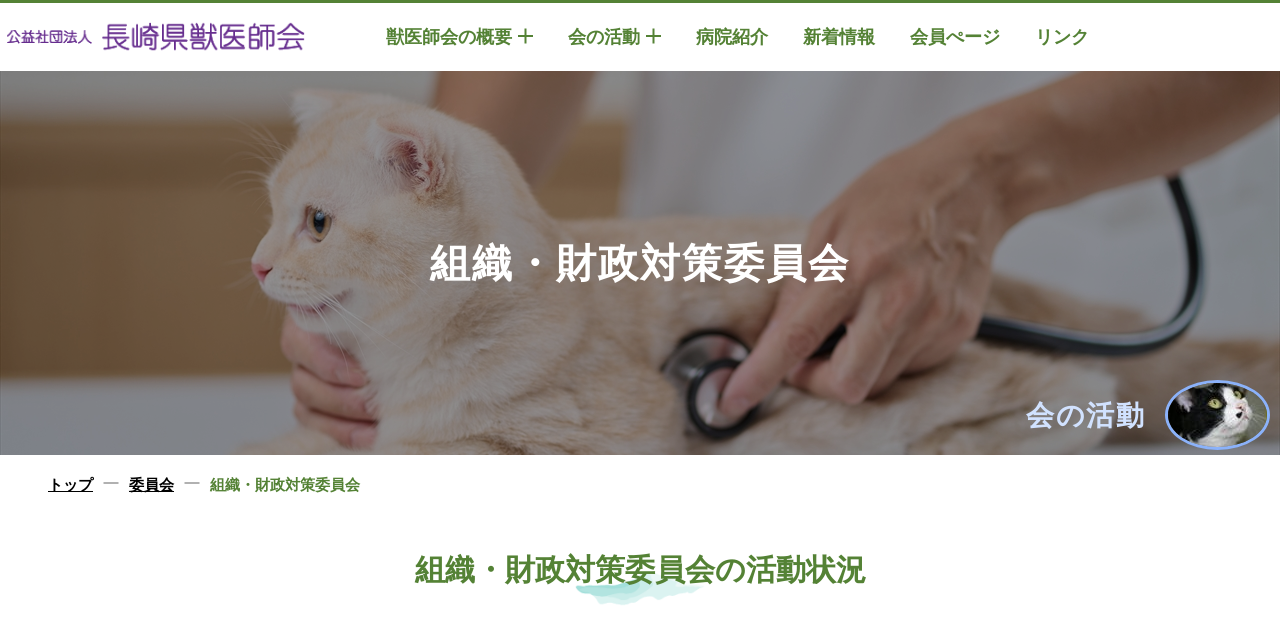

--- FILE ---
content_type: text/html; charset=UTF-8
request_url: https://nagasaki-vet.com/committee/%E7%B5%84%E7%B9%94%E3%83%BB%E8%B2%A1%E6%94%BF%E5%AF%BE%E7%AD%96%E5%A7%94%E5%93%A1%E4%BC%9A/
body_size: 8507
content:

<!DOCTYPE HTML>
<html lang="ja">
<head prefix="og: http://ogp.me/ns# fb: http://ogp.me/ns/fb# article: http://ogp.me/ns/article#">
<meta charset="UTF-8">
<meta http-equiv="X-UA-Compatible" content="IE=edge">
<meta name="viewport" content="width=device-width, initial-scale=1.0, minimum-scale=1.0" />
<meta name="format-detection" content="telephone=no">
<meta property="fb:admins" content="" />
<meta property="og:locale" content="ja_JP" />
<meta property="article:publisher" content="" />
<meta property="og:site_name" content="公益社団法人 長崎県獣医師会｜長崎県獣医師会は、１０地区支部で構成され、活動する地方獣医師会であります。" />
<meta property="og:type" content="article" />
<meta property="og:title" content="組織・財政対策委員会" />
<meta property="og:description" content="" />
<meta property="og:url" content="https://nagasaki-vet.com/committee/%e7%b5%84%e7%b9%94%e3%83%bb%e8%b2%a1%e6%94%bf%e5%af%be%e7%ad%96%e5%a7%94%e5%93%a1%e4%bc%9a/" />
<meta property="og:image" content="https://nagasaki-vet.com/wp-content/themes/nagasaki-vet/images/ogp.png?20240619" />

<title>組織・財政対策委員会 - 公益社団法人 長崎県獣医師会公益社団法人 長崎県獣医師会</title>

<script src="https://kit.fontawesome.com/edc44cba05.js" crossorigin="anonymous"></script>

<link rel="canonical" href="https://nagasaki-vet.com/committee/%e7%b5%84%e7%b9%94%e3%83%bb%e8%b2%a1%e6%94%bf%e5%af%be%e7%ad%96%e5%a7%94%e5%93%a1%e4%bc%9a/" />
<link rel="shortcut icon" href="https://nagasaki-vet.com/wp-content/themes/nagasaki-vet/images/favicon.ico?20240613" />


		<!-- All in One SEO 4.6.7.1 - aioseo.com -->
		<meta name="robots" content="max-image-preview:large" />
		<link rel="canonical" href="https://nagasaki-vet.com/committee/%e7%b5%84%e7%b9%94%e3%83%bb%e8%b2%a1%e6%94%bf%e5%af%be%e7%ad%96%e5%a7%94%e5%93%a1%e4%bc%9a/" />
		<meta name="generator" content="All in One SEO (AIOSEO) 4.6.7.1" />
		<meta property="og:locale" content="ja_JP" />
		<meta property="og:site_name" content="公益社団法人 長崎県獣医師会 - 長崎県獣医師会は、１０地区支部で構成され、活動する地方獣医師会であります。" />
		<meta property="og:type" content="article" />
		<meta property="og:title" content="組織・財政対策委員会 - 公益社団法人 長崎県獣医師会" />
		<meta property="og:url" content="https://nagasaki-vet.com/committee/%e7%b5%84%e7%b9%94%e3%83%bb%e8%b2%a1%e6%94%bf%e5%af%be%e7%ad%96%e5%a7%94%e5%93%a1%e4%bc%9a/" />
		<meta property="article:published_time" content="2024-06-11T08:46:59+00:00" />
		<meta property="article:modified_time" content="2024-06-12T01:58:39+00:00" />
		<meta name="twitter:card" content="summary_large_image" />
		<meta name="twitter:title" content="組織・財政対策委員会 - 公益社団法人 長崎県獣医師会" />
		<script type="application/ld+json" class="aioseo-schema">
			{"@context":"https:\/\/schema.org","@graph":[{"@type":"BreadcrumbList","@id":"https:\/\/nagasaki-vet.com\/committee\/%e7%b5%84%e7%b9%94%e3%83%bb%e8%b2%a1%e6%94%bf%e5%af%be%e7%ad%96%e5%a7%94%e5%93%a1%e4%bc%9a\/#breadcrumblist","itemListElement":[{"@type":"ListItem","@id":"https:\/\/nagasaki-vet.com\/#listItem","position":1,"name":"\u5bb6","item":"https:\/\/nagasaki-vet.com\/","nextItem":"https:\/\/nagasaki-vet.com\/committee\/%e7%b5%84%e7%b9%94%e3%83%bb%e8%b2%a1%e6%94%bf%e5%af%be%e7%ad%96%e5%a7%94%e5%93%a1%e4%bc%9a\/#listItem"},{"@type":"ListItem","@id":"https:\/\/nagasaki-vet.com\/committee\/%e7%b5%84%e7%b9%94%e3%83%bb%e8%b2%a1%e6%94%bf%e5%af%be%e7%ad%96%e5%a7%94%e5%93%a1%e4%bc%9a\/#listItem","position":2,"name":"\u7d44\u7e54\u30fb\u8ca1\u653f\u5bfe\u7b56\u59d4\u54e1\u4f1a","previousItem":"https:\/\/nagasaki-vet.com\/#listItem"}]},{"@type":"Organization","@id":"https:\/\/nagasaki-vet.com\/#organization","name":"\u516c\u76ca\u793e\u56e3\u6cd5\u4eba \u9577\u5d0e\u770c\u7363\u533b\u5e2b\u4f1a","description":"\u9577\u5d0e\u770c\u7363\u533b\u5e2b\u4f1a\u306f\u3001\uff11\uff10\u5730\u533a\u652f\u90e8\u3067\u69cb\u6210\u3055\u308c\u3001\u6d3b\u52d5\u3059\u308b\u5730\u65b9\u7363\u533b\u5e2b\u4f1a\u3067\u3042\u308a\u307e\u3059\u3002","url":"https:\/\/nagasaki-vet.com\/"},{"@type":"WebPage","@id":"https:\/\/nagasaki-vet.com\/committee\/%e7%b5%84%e7%b9%94%e3%83%bb%e8%b2%a1%e6%94%bf%e5%af%be%e7%ad%96%e5%a7%94%e5%93%a1%e4%bc%9a\/#webpage","url":"https:\/\/nagasaki-vet.com\/committee\/%e7%b5%84%e7%b9%94%e3%83%bb%e8%b2%a1%e6%94%bf%e5%af%be%e7%ad%96%e5%a7%94%e5%93%a1%e4%bc%9a\/","name":"\u7d44\u7e54\u30fb\u8ca1\u653f\u5bfe\u7b56\u59d4\u54e1\u4f1a - \u516c\u76ca\u793e\u56e3\u6cd5\u4eba \u9577\u5d0e\u770c\u7363\u533b\u5e2b\u4f1a","inLanguage":"ja","isPartOf":{"@id":"https:\/\/nagasaki-vet.com\/#website"},"breadcrumb":{"@id":"https:\/\/nagasaki-vet.com\/committee\/%e7%b5%84%e7%b9%94%e3%83%bb%e8%b2%a1%e6%94%bf%e5%af%be%e7%ad%96%e5%a7%94%e5%93%a1%e4%bc%9a\/#breadcrumblist"},"datePublished":"2024-06-11T17:46:59+09:00","dateModified":"2024-06-12T10:58:39+09:00"},{"@type":"WebSite","@id":"https:\/\/nagasaki-vet.com\/#website","url":"https:\/\/nagasaki-vet.com\/","name":"\u516c\u76ca\u793e\u56e3\u6cd5\u4eba \u9577\u5d0e\u770c\u7363\u533b\u5e2b\u4f1a","description":"\u9577\u5d0e\u770c\u7363\u533b\u5e2b\u4f1a\u306f\u3001\uff11\uff10\u5730\u533a\u652f\u90e8\u3067\u69cb\u6210\u3055\u308c\u3001\u6d3b\u52d5\u3059\u308b\u5730\u65b9\u7363\u533b\u5e2b\u4f1a\u3067\u3042\u308a\u307e\u3059\u3002","inLanguage":"ja","publisher":{"@id":"https:\/\/nagasaki-vet.com\/#organization"}}]}
		</script>
		<!-- All in One SEO -->

<link rel='dns-prefetch' href='//use.fontawesome.com' />
<link rel="alternate" title="oEmbed (JSON)" type="application/json+oembed" href="https://nagasaki-vet.com/wp-json/oembed/1.0/embed?url=https%3A%2F%2Fnagasaki-vet.com%2Fcommittee%2F%25e7%25b5%2584%25e7%25b9%2594%25e3%2583%25bb%25e8%25b2%25a1%25e6%2594%25bf%25e5%25af%25be%25e7%25ad%2596%25e5%25a7%2594%25e5%2593%25a1%25e4%25bc%259a%2F" />
<link rel="alternate" title="oEmbed (XML)" type="text/xml+oembed" href="https://nagasaki-vet.com/wp-json/oembed/1.0/embed?url=https%3A%2F%2Fnagasaki-vet.com%2Fcommittee%2F%25e7%25b5%2584%25e7%25b9%2594%25e3%2583%25bb%25e8%25b2%25a1%25e6%2594%25bf%25e5%25af%25be%25e7%25ad%2596%25e5%25a7%2594%25e5%2593%25a1%25e4%25bc%259a%2F&#038;format=xml" />
<style id='wp-img-auto-sizes-contain-inline-css' type='text/css'>
img:is([sizes=auto i],[sizes^="auto," i]){contain-intrinsic-size:3000px 1500px}
/*# sourceURL=wp-img-auto-sizes-contain-inline-css */
</style>
<style id='wp-emoji-styles-inline-css' type='text/css'>

	img.wp-smiley, img.emoji {
		display: inline !important;
		border: none !important;
		box-shadow: none !important;
		height: 1em !important;
		width: 1em !important;
		margin: 0 0.07em !important;
		vertical-align: -0.1em !important;
		background: none !important;
		padding: 0 !important;
	}
/*# sourceURL=wp-emoji-styles-inline-css */
</style>
<style id='wp-block-library-inline-css' type='text/css'>
:root{--wp-block-synced-color:#7a00df;--wp-block-synced-color--rgb:122,0,223;--wp-bound-block-color:var(--wp-block-synced-color);--wp-editor-canvas-background:#ddd;--wp-admin-theme-color:#007cba;--wp-admin-theme-color--rgb:0,124,186;--wp-admin-theme-color-darker-10:#006ba1;--wp-admin-theme-color-darker-10--rgb:0,107,160.5;--wp-admin-theme-color-darker-20:#005a87;--wp-admin-theme-color-darker-20--rgb:0,90,135;--wp-admin-border-width-focus:2px}@media (min-resolution:192dpi){:root{--wp-admin-border-width-focus:1.5px}}.wp-element-button{cursor:pointer}:root .has-very-light-gray-background-color{background-color:#eee}:root .has-very-dark-gray-background-color{background-color:#313131}:root .has-very-light-gray-color{color:#eee}:root .has-very-dark-gray-color{color:#313131}:root .has-vivid-green-cyan-to-vivid-cyan-blue-gradient-background{background:linear-gradient(135deg,#00d084,#0693e3)}:root .has-purple-crush-gradient-background{background:linear-gradient(135deg,#34e2e4,#4721fb 50%,#ab1dfe)}:root .has-hazy-dawn-gradient-background{background:linear-gradient(135deg,#faaca8,#dad0ec)}:root .has-subdued-olive-gradient-background{background:linear-gradient(135deg,#fafae1,#67a671)}:root .has-atomic-cream-gradient-background{background:linear-gradient(135deg,#fdd79a,#004a59)}:root .has-nightshade-gradient-background{background:linear-gradient(135deg,#330968,#31cdcf)}:root .has-midnight-gradient-background{background:linear-gradient(135deg,#020381,#2874fc)}:root{--wp--preset--font-size--normal:16px;--wp--preset--font-size--huge:42px}.has-regular-font-size{font-size:1em}.has-larger-font-size{font-size:2.625em}.has-normal-font-size{font-size:var(--wp--preset--font-size--normal)}.has-huge-font-size{font-size:var(--wp--preset--font-size--huge)}.has-text-align-center{text-align:center}.has-text-align-left{text-align:left}.has-text-align-right{text-align:right}.has-fit-text{white-space:nowrap!important}#end-resizable-editor-section{display:none}.aligncenter{clear:both}.items-justified-left{justify-content:flex-start}.items-justified-center{justify-content:center}.items-justified-right{justify-content:flex-end}.items-justified-space-between{justify-content:space-between}.screen-reader-text{border:0;clip-path:inset(50%);height:1px;margin:-1px;overflow:hidden;padding:0;position:absolute;width:1px;word-wrap:normal!important}.screen-reader-text:focus{background-color:#ddd;clip-path:none;color:#444;display:block;font-size:1em;height:auto;left:5px;line-height:normal;padding:15px 23px 14px;text-decoration:none;top:5px;width:auto;z-index:100000}html :where(.has-border-color){border-style:solid}html :where([style*=border-top-color]){border-top-style:solid}html :where([style*=border-right-color]){border-right-style:solid}html :where([style*=border-bottom-color]){border-bottom-style:solid}html :where([style*=border-left-color]){border-left-style:solid}html :where([style*=border-width]){border-style:solid}html :where([style*=border-top-width]){border-top-style:solid}html :where([style*=border-right-width]){border-right-style:solid}html :where([style*=border-bottom-width]){border-bottom-style:solid}html :where([style*=border-left-width]){border-left-style:solid}html :where(img[class*=wp-image-]){height:auto;max-width:100%}:where(figure){margin:0 0 1em}html :where(.is-position-sticky){--wp-admin--admin-bar--position-offset:var(--wp-admin--admin-bar--height,0px)}@media screen and (max-width:600px){html :where(.is-position-sticky){--wp-admin--admin-bar--position-offset:0px}}

/*# sourceURL=wp-block-library-inline-css */
</style><style id='global-styles-inline-css' type='text/css'>
:root{--wp--preset--aspect-ratio--square: 1;--wp--preset--aspect-ratio--4-3: 4/3;--wp--preset--aspect-ratio--3-4: 3/4;--wp--preset--aspect-ratio--3-2: 3/2;--wp--preset--aspect-ratio--2-3: 2/3;--wp--preset--aspect-ratio--16-9: 16/9;--wp--preset--aspect-ratio--9-16: 9/16;--wp--preset--color--black: #000000;--wp--preset--color--cyan-bluish-gray: #abb8c3;--wp--preset--color--white: #ffffff;--wp--preset--color--pale-pink: #f78da7;--wp--preset--color--vivid-red: #cf2e2e;--wp--preset--color--luminous-vivid-orange: #ff6900;--wp--preset--color--luminous-vivid-amber: #fcb900;--wp--preset--color--light-green-cyan: #7bdcb5;--wp--preset--color--vivid-green-cyan: #00d084;--wp--preset--color--pale-cyan-blue: #8ed1fc;--wp--preset--color--vivid-cyan-blue: #0693e3;--wp--preset--color--vivid-purple: #9b51e0;--wp--preset--gradient--vivid-cyan-blue-to-vivid-purple: linear-gradient(135deg,rgb(6,147,227) 0%,rgb(155,81,224) 100%);--wp--preset--gradient--light-green-cyan-to-vivid-green-cyan: linear-gradient(135deg,rgb(122,220,180) 0%,rgb(0,208,130) 100%);--wp--preset--gradient--luminous-vivid-amber-to-luminous-vivid-orange: linear-gradient(135deg,rgb(252,185,0) 0%,rgb(255,105,0) 100%);--wp--preset--gradient--luminous-vivid-orange-to-vivid-red: linear-gradient(135deg,rgb(255,105,0) 0%,rgb(207,46,46) 100%);--wp--preset--gradient--very-light-gray-to-cyan-bluish-gray: linear-gradient(135deg,rgb(238,238,238) 0%,rgb(169,184,195) 100%);--wp--preset--gradient--cool-to-warm-spectrum: linear-gradient(135deg,rgb(74,234,220) 0%,rgb(151,120,209) 20%,rgb(207,42,186) 40%,rgb(238,44,130) 60%,rgb(251,105,98) 80%,rgb(254,248,76) 100%);--wp--preset--gradient--blush-light-purple: linear-gradient(135deg,rgb(255,206,236) 0%,rgb(152,150,240) 100%);--wp--preset--gradient--blush-bordeaux: linear-gradient(135deg,rgb(254,205,165) 0%,rgb(254,45,45) 50%,rgb(107,0,62) 100%);--wp--preset--gradient--luminous-dusk: linear-gradient(135deg,rgb(255,203,112) 0%,rgb(199,81,192) 50%,rgb(65,88,208) 100%);--wp--preset--gradient--pale-ocean: linear-gradient(135deg,rgb(255,245,203) 0%,rgb(182,227,212) 50%,rgb(51,167,181) 100%);--wp--preset--gradient--electric-grass: linear-gradient(135deg,rgb(202,248,128) 0%,rgb(113,206,126) 100%);--wp--preset--gradient--midnight: linear-gradient(135deg,rgb(2,3,129) 0%,rgb(40,116,252) 100%);--wp--preset--font-size--small: 13px;--wp--preset--font-size--medium: 20px;--wp--preset--font-size--large: 36px;--wp--preset--font-size--x-large: 42px;--wp--preset--spacing--20: 0.44rem;--wp--preset--spacing--30: 0.67rem;--wp--preset--spacing--40: 1rem;--wp--preset--spacing--50: 1.5rem;--wp--preset--spacing--60: 2.25rem;--wp--preset--spacing--70: 3.38rem;--wp--preset--spacing--80: 5.06rem;--wp--preset--shadow--natural: 6px 6px 9px rgba(0, 0, 0, 0.2);--wp--preset--shadow--deep: 12px 12px 50px rgba(0, 0, 0, 0.4);--wp--preset--shadow--sharp: 6px 6px 0px rgba(0, 0, 0, 0.2);--wp--preset--shadow--outlined: 6px 6px 0px -3px rgb(255, 255, 255), 6px 6px rgb(0, 0, 0);--wp--preset--shadow--crisp: 6px 6px 0px rgb(0, 0, 0);}:where(.is-layout-flex){gap: 0.5em;}:where(.is-layout-grid){gap: 0.5em;}body .is-layout-flex{display: flex;}.is-layout-flex{flex-wrap: wrap;align-items: center;}.is-layout-flex > :is(*, div){margin: 0;}body .is-layout-grid{display: grid;}.is-layout-grid > :is(*, div){margin: 0;}:where(.wp-block-columns.is-layout-flex){gap: 2em;}:where(.wp-block-columns.is-layout-grid){gap: 2em;}:where(.wp-block-post-template.is-layout-flex){gap: 1.25em;}:where(.wp-block-post-template.is-layout-grid){gap: 1.25em;}.has-black-color{color: var(--wp--preset--color--black) !important;}.has-cyan-bluish-gray-color{color: var(--wp--preset--color--cyan-bluish-gray) !important;}.has-white-color{color: var(--wp--preset--color--white) !important;}.has-pale-pink-color{color: var(--wp--preset--color--pale-pink) !important;}.has-vivid-red-color{color: var(--wp--preset--color--vivid-red) !important;}.has-luminous-vivid-orange-color{color: var(--wp--preset--color--luminous-vivid-orange) !important;}.has-luminous-vivid-amber-color{color: var(--wp--preset--color--luminous-vivid-amber) !important;}.has-light-green-cyan-color{color: var(--wp--preset--color--light-green-cyan) !important;}.has-vivid-green-cyan-color{color: var(--wp--preset--color--vivid-green-cyan) !important;}.has-pale-cyan-blue-color{color: var(--wp--preset--color--pale-cyan-blue) !important;}.has-vivid-cyan-blue-color{color: var(--wp--preset--color--vivid-cyan-blue) !important;}.has-vivid-purple-color{color: var(--wp--preset--color--vivid-purple) !important;}.has-black-background-color{background-color: var(--wp--preset--color--black) !important;}.has-cyan-bluish-gray-background-color{background-color: var(--wp--preset--color--cyan-bluish-gray) !important;}.has-white-background-color{background-color: var(--wp--preset--color--white) !important;}.has-pale-pink-background-color{background-color: var(--wp--preset--color--pale-pink) !important;}.has-vivid-red-background-color{background-color: var(--wp--preset--color--vivid-red) !important;}.has-luminous-vivid-orange-background-color{background-color: var(--wp--preset--color--luminous-vivid-orange) !important;}.has-luminous-vivid-amber-background-color{background-color: var(--wp--preset--color--luminous-vivid-amber) !important;}.has-light-green-cyan-background-color{background-color: var(--wp--preset--color--light-green-cyan) !important;}.has-vivid-green-cyan-background-color{background-color: var(--wp--preset--color--vivid-green-cyan) !important;}.has-pale-cyan-blue-background-color{background-color: var(--wp--preset--color--pale-cyan-blue) !important;}.has-vivid-cyan-blue-background-color{background-color: var(--wp--preset--color--vivid-cyan-blue) !important;}.has-vivid-purple-background-color{background-color: var(--wp--preset--color--vivid-purple) !important;}.has-black-border-color{border-color: var(--wp--preset--color--black) !important;}.has-cyan-bluish-gray-border-color{border-color: var(--wp--preset--color--cyan-bluish-gray) !important;}.has-white-border-color{border-color: var(--wp--preset--color--white) !important;}.has-pale-pink-border-color{border-color: var(--wp--preset--color--pale-pink) !important;}.has-vivid-red-border-color{border-color: var(--wp--preset--color--vivid-red) !important;}.has-luminous-vivid-orange-border-color{border-color: var(--wp--preset--color--luminous-vivid-orange) !important;}.has-luminous-vivid-amber-border-color{border-color: var(--wp--preset--color--luminous-vivid-amber) !important;}.has-light-green-cyan-border-color{border-color: var(--wp--preset--color--light-green-cyan) !important;}.has-vivid-green-cyan-border-color{border-color: var(--wp--preset--color--vivid-green-cyan) !important;}.has-pale-cyan-blue-border-color{border-color: var(--wp--preset--color--pale-cyan-blue) !important;}.has-vivid-cyan-blue-border-color{border-color: var(--wp--preset--color--vivid-cyan-blue) !important;}.has-vivid-purple-border-color{border-color: var(--wp--preset--color--vivid-purple) !important;}.has-vivid-cyan-blue-to-vivid-purple-gradient-background{background: var(--wp--preset--gradient--vivid-cyan-blue-to-vivid-purple) !important;}.has-light-green-cyan-to-vivid-green-cyan-gradient-background{background: var(--wp--preset--gradient--light-green-cyan-to-vivid-green-cyan) !important;}.has-luminous-vivid-amber-to-luminous-vivid-orange-gradient-background{background: var(--wp--preset--gradient--luminous-vivid-amber-to-luminous-vivid-orange) !important;}.has-luminous-vivid-orange-to-vivid-red-gradient-background{background: var(--wp--preset--gradient--luminous-vivid-orange-to-vivid-red) !important;}.has-very-light-gray-to-cyan-bluish-gray-gradient-background{background: var(--wp--preset--gradient--very-light-gray-to-cyan-bluish-gray) !important;}.has-cool-to-warm-spectrum-gradient-background{background: var(--wp--preset--gradient--cool-to-warm-spectrum) !important;}.has-blush-light-purple-gradient-background{background: var(--wp--preset--gradient--blush-light-purple) !important;}.has-blush-bordeaux-gradient-background{background: var(--wp--preset--gradient--blush-bordeaux) !important;}.has-luminous-dusk-gradient-background{background: var(--wp--preset--gradient--luminous-dusk) !important;}.has-pale-ocean-gradient-background{background: var(--wp--preset--gradient--pale-ocean) !important;}.has-electric-grass-gradient-background{background: var(--wp--preset--gradient--electric-grass) !important;}.has-midnight-gradient-background{background: var(--wp--preset--gradient--midnight) !important;}.has-small-font-size{font-size: var(--wp--preset--font-size--small) !important;}.has-medium-font-size{font-size: var(--wp--preset--font-size--medium) !important;}.has-large-font-size{font-size: var(--wp--preset--font-size--large) !important;}.has-x-large-font-size{font-size: var(--wp--preset--font-size--x-large) !important;}
/*# sourceURL=global-styles-inline-css */
</style>

<style id='classic-theme-styles-inline-css' type='text/css'>
/*! This file is auto-generated */
.wp-block-button__link{color:#fff;background-color:#32373c;border-radius:9999px;box-shadow:none;text-decoration:none;padding:calc(.667em + 2px) calc(1.333em + 2px);font-size:1.125em}.wp-block-file__button{background:#32373c;color:#fff;text-decoration:none}
/*# sourceURL=/wp-includes/css/classic-themes.min.css */
</style>
<link rel='stylesheet' id='wp-pagenavi-css' href='https://nagasaki-vet.com/wp-content/plugins/wp-pagenavi/pagenavi-css.css?ver=2.70' type='text/css' media='all' />
<link rel='stylesheet' id='FontAwesome-css' href='https://use.fontawesome.com/releases/v5.1.0/css/all.css' type='text/css' media='all' />
<link rel='stylesheet' id='style-css' href='https://nagasaki-vet.com/wp-content/themes/nagasaki-vet/style.css?ver=1.0.16' type='text/css' media='all' />
<link rel='stylesheet' id='reset-css' href='https://nagasaki-vet.com/wp-content/themes/nagasaki-vet/css/html5reset-1.6.1.css' type='text/css' media='all' />
<link rel='stylesheet' id='lightbox-css' href='https://nagasaki-vet.com/wp-content/themes/nagasaki-vet/css/lightbox.min.css' type='text/css' media='all' />
<link rel='stylesheet' id='swiper-css' href='https://nagasaki-vet.com/wp-content/themes/nagasaki-vet/css/swiper-bundle.min.css' type='text/css' media='all' />
<link rel='stylesheet' id='default-css' href='https://nagasaki-vet.com/wp-content/themes/nagasaki-vet/css/default.css?ver=1.0.16' type='text/css' media='all' />
<link rel='stylesheet' id='base-css' href='https://nagasaki-vet.com/wp-content/themes/nagasaki-vet/css/base.css?ver=1.0.16' type='text/css' media='all' />
<link rel='stylesheet' id='content-dev-css' href='https://nagasaki-vet.com/wp-content/themes/nagasaki-vet/css/content.css?ver=1.0.16' type='text/css' media='all' />
<link rel='stylesheet' id='content-tb-css' href='https://nagasaki-vet.com/wp-content/themes/nagasaki-vet/css/content-tb.css?ver=1.0.16' type='text/css' media='screen and (max-width: 1100px)' />
<link rel='stylesheet' id='content-sp-css' href='https://nagasaki-vet.com/wp-content/themes/nagasaki-vet/css/content-sp.css?ver=1.0.16' type='text/css' media='screen and (max-width: 750px)' />
<script type="text/javascript" src="https://nagasaki-vet.com/wp-content/themes/nagasaki-vet/js/jquery-3.7.1.min.js" id="jquery-js"></script>
<link rel="https://api.w.org/" href="https://nagasaki-vet.com/wp-json/" /><link rel="alternate" title="JSON" type="application/json" href="https://nagasaki-vet.com/wp-json/wp/v2/custom_committee/389" /><link rel="EditURI" type="application/rsd+xml" title="RSD" href="https://nagasaki-vet.com/xmlrpc.php?rsd" />
<meta name="generator" content="WordPress 6.9" />
<link rel='shortlink' href='https://nagasaki-vet.com/?p=389' />
</head>

<body class="wp-singular custom_committee-template-default single single-custom_committee postid-389 wp-theme-nagasaki-vet" >
<script async src="https://platform.twitter.com/widgets.js" charset="utf-8"></script>
<script>(function(d, s, id) {
	var js, fjs = d.getElementsByTagName(s)[0];
	if (d.getElementById(id)) return;
	js = d.createElement(s); js.id = id;
	js.src = 'https://connect.facebook.net/ja_JP/sdk.js#xfbml=1&version=v2.11';
	fjs.parentNode.insertBefore(js, fjs);
}(document, 'script', 'facebook-jssdk'));</script>

<header>
	<div class="header-wrapper">
		<div class="header-flex">
			<div class="header-left">
				<div class="header-logo">
					<a href="https://nagasaki-vet.com/"><h1><img src="https://nagasaki-vet.com/wp-content/themes/nagasaki-vet/images/header_logo.png" alt="公益社団法人 長崎県獣医師会"></h1></a>
				</div>
			</div>

			<!-------------------- PC表示時 -------------------------->
			<div class="header-right pc-block">
				<div class="header-menuflex">
					<div class="header-menu">
						<div id="overview" class="plus">
							<p>獣医師会の概要</p>	
						</div>
						<div id="menu_overview" class="header-submenubox">
							<a href="https://nagasaki-vet.com/overview/">
								<div class="header-submenu">
									<p>組織概要</p>
								</div>
							</a>
							<a href="https://nagasaki-vet.com/overview/#history" class="anker">
								<div class="header-submenu">
									<p>生い立ち（沿革）</p>
								</div>
							</a>
							<a href="https://nagasaki-vet.com/composition/">
								<div class="header-submenu">
									<p>組織の構成</p>
								</div>
							</a>
						</div>
					</div>
					<div class="header-menu">
						<div id="activity" class="plus">
							<p>会の活動</p>
						</div>
						<div id="menu_activity" class="header-submenubox">
							<a href="https://nagasaki-vet.com/subcommittee/">
								<div class="header-submenu">
									<p>部会</p>
								</div>
							</a>
							<a href="https://nagasaki-vet.com/committee/">
								<div class="header-submenu">
									<p>委員会</p>
								</div>
							</a>
							<div id="business" class="header-submenu subplus">
								<p>事業</p>
							</div>
							<div id="submenu_business" class="header-threemenubox">
								<a href="https://nagasaki-vet.com/rabies/">
									<div class="header-threemenu">
										<p>狂犬病予防対策</p>
									</div>
								</a>
								<a href="https://nagasaki-vet.com/relief/">
									<div class="header-threemenu">
										<p>野生動物の保護対策</p>
									</div>
								</a>
								<a href="https://nagasaki-vet.com/livestock/">
									<div class="header-threemenu">
										<p>畜産物安全性確保対策</p>
									</div>
								</a>
								<a href="https://nagasaki-vet.com/straycat/">
									<div class="header-threemenu">
										<p>ノラネコ避妊・去勢支援事業</p>
									</div>
								</a>
								<a href="https://nagasaki-vet.com/promotion/">
									<div class="header-threemenu">
										<p>動物適性飼養の推進</p>
									</div>
								</a>
								<a href="https://nagasaki-vet.com/other/">
									<div class="header-threemenu">
										<p>その他</p>
									</div>
								</a>
							</div>
						</div>
					</div>
					<a href="https://nagasaki-vet.com/hospital/"  class="header-menu">
						<p>病院紹介</p>
					</a>
					<a href="https://nagasaki-vet.com/news/"  class="header-menu">
						<p>新着情報</p>
					</a>
					<a href="https://nagasaki-vet.com/member/"  class="header-menu">
						<p>会員ぺージ</p>
					</a>
					<a href="https://nagasaki-vet.com/link/"  class="header-menu">
						<p>リンク</p>
					</a>
				</div>
			</div>
			<!-------------------------------------------------------->

			<!-------------------- タブレット・スマホ表示時 -------------------------->
			<div class="header-right tb-block">
				<div class="header-toggle">
					<span></span>
					<span></span>
					<span></span>
				</div>	
			</div>
			<!--------------------------------------------------------------------->

		</div>

		<!-------------------- タブレット・スマホ表示時 -------------------------->
		<div class="header-menublock tb-block">
			<div class="header-menuinner">
				<div class="header-tbmenu">
					<div id="tb_overview" class="tb-plus">
						<p>獣医師会の概要</p>
					</div>
					<div id="menu_tb_overview" class="header-tbsubmenubox">
						<a href="https://nagasaki-vet.com/overview/">
							<div class="header-tbsubmenu">
								<p>組織概要</p>
							</div>
						</a>
						<a href="https://nagasaki-vet.com/overview/#history " class="anker">
							<div class="header-tbsubmenu">
								<p>生い立ち（沿革）</p>
							</div>
						</a>
						<a href="https://nagasaki-vet.com/composition/">
							<div class="header-tbsubmenu">
								<p>組織の構成</p>
							</div>
						</a>
					</div>
				</div>
				<div class="header-tbmenu">
					<div id="tb_activity" class="tb-plus">
						<p>会の活動</p>
					</div>
					<div id="menu_tb_activity" class="header-tbsubmenubox">
						<a href="https://nagasaki-vet.com/subcommittee/">
							<div class="header-tbsubmenu">
								<p>部会</p>
							</div>
						</a>
						<a href="https://nagasaki-vet.com/committee/">
							<div class="header-tbsubmenu">
								<p>委員会</p>
							</div>
						</a>
						<div id="tb_business" class="header-tbsubmenu tb-subplus">
							<p>事業</p>
						</div>
						<div id="menu_tb_business" class="header-tbthreemenubox">
							<a href="https://nagasaki-vet.com/rabies/">
								<div class="header-tbthreemenu">
									<p>狂犬病予防対策</p>
								</div>
							</a>
							<a href="https://nagasaki-vet.com/relief/">
								<div class="header-tbthreemenu">
									<p>野生動物の保護対策</p>
								</div>
							</a>
							<a href="https://nagasaki-vet.com/livestock/">
								<div class="header-tbthreemenu">
									<p>畜産物安全性確保対策</p>
								</div>
							</a>
							<a href="https://nagasaki-vet.com/straycat/">
								<div class="header-tbthreemenu">
									<p>ノラネコ避妊・去勢支援事業</p>
								</div>
							</a>
							<a href="https://nagasaki-vet.com/promotion/">
								<div class="header-tbthreemenu">
									<p>動物適性飼養の推進</p>
								</div>
							</a>
							<a href="https://nagasaki-vet.com/other/">
								<div class="header-tbthreemenu">
									<p>その他</p>
								</div>
							</a>
						</div>
					</div>
				</div>
				<a href="https://nagasaki-vet.com/hospital/">
					<div class="header-tbmenu">
						<p>病院紹介</p>
					</div>
				</a>
				<a href="https://nagasaki-vet.com/news/">
					<div class="header-tbmenu">
						<p>新着情報</p>
					</div>
				</a>
				<a href="https://nagasaki-vet.com/member/">
					<div class="header-tbmenu">
						<p>会員ぺージ</p>
					</div>
				</a>
				<a href="https://nagasaki-vet.com/link/">
					<div class="header-tbmenu">
						<p>リンク</p>
					</div>
				</a>
			</div>
		</div>
		<!--------------------------------------------------------------------->

	</div>
</header>
<div class="main-wrapper">
<div class="subheader-wrapper">
	<div class="subheader-block">
		<div class="subheader-imagebox">
			<div class="subheader-image">
				<img class="overviewimg" src="https://nagasaki-vet.com/wp-content/themes/nagasaki-vet/images/headactivity.jpg" alt="組織・財政対策委員会">
			</div>
			<div class="subheader-title">
				<h2>組織・財政対策委員会</h2>
			</div>
			<div class="subheader-flex">
				<div class="subheader-subtitle">
					<p class="blue subheader-right-out">会の活動</p>
				</div>
				<div class="subheader-subimage">
					<img class="imgblue" src="https://nagasaki-vet.com/wp-content/themes/nagasaki-vet/images/subactivity.jpg" alt="会の活動">
				</div>
			</div>
		</div>
		<div class="subheader-breadbox">
			<div class="breadcrumbs" typeof="BreadcrumbList" vocab="https://schema.org/">
				<!-- Breadcrumb NavXT 7.3.0 -->
<span property="itemListElement" typeof="ListItem"><a property="item" typeof="WebPage" title="公益社団法人 長崎県獣医師会へ移動する" href="https://nagasaki-vet.com" class="home" ><span property="name">トップ</span></a><meta property="position" content="1"></span><span property="itemListElement" typeof="ListItem"><a property="item" typeof="WebPage" title="委員会へ移動する" href="https://nagasaki-vet.com/committee/" class="custom_committee-root post post-custom_committee" ><span property="name">委員会</span></a><meta property="position" content="2"></span><span property="itemListElement" typeof="ListItem"><span property="name" class="post post-custom_committee current-item">組織・財政対策委員会</span><meta property="url" content="https://nagasaki-vet.com/committee/%e7%b5%84%e7%b9%94%e3%83%bb%e8%b2%a1%e6%94%bf%e5%af%be%e7%ad%96%e5%a7%94%e5%93%a1%e4%bc%9a/"><meta property="position" content="3"></span>			</div>
		</div>
	</div>
</div>


<section>
	<div class="singcommittee-wrapper">
		<div class="singcommittee-block">
			<div class="singcommittee-title">
				<div class="title">
					<h3>組織・財政対策委員会の活動状況</h3>
					<img src="https://nagasaki-vet.com/wp-content/themes/nagasaki-vet/images/title_line.png">
				</div>
			</div>
			<div class="singcommittee-contents">
				<div class="contents-editor">
									</div>
			</div>
			<div class="singcommittee-btn">
				<a href="https://nagasaki-vet.com/committee/">
					<div class="btn">
						<p>委員会一覧へ戻る</p>
					</div>
				</a>
			</div>
		</div>
	</div>
</section>

</div>
<footer>

	
	<!-- <div class="linkbanner-wrapper">
		<div class="linkbanner-block">
			<div class="linkbanner-flex">
				<a href="https://www.nichiju-shien.com/" target="_blank" class="linkbanner-item">
					<div class="linkbanner-image">
						<img src="https://nagasaki-vet.com/wp-content/themes/nagasaki-vet/images/linkbanner_1.jpg" alt="女性獣医師応援　ポータルサイト">
					</div>
				</a>
			</div>
		</div>
	</div> -->

	<div class="pagetop-wrapper">
		<div class="pagetop-block">
			<a href="#" class="footer-scroll">
				<div class="pagetop-mark">
					<i class="fa-solid fa-sort-up"></i>
				</div>
				<div class="pagetop-text">
					<p>Page Top</p>
				</div>
			</a>
		</div>
	</div>

	<div class="footer-wrapper">
		<div class="footer-block">
			<div class="footer-logo">
				<a href="https://nagasaki-vet.com/"><img src="https://nagasaki-vet.com/wp-content/themes/nagasaki-vet/images/footer_logo.png" alt="公益社団法人 長崎県獣医師会"></a>
			</div>
			<div class="linkbanner-box">
				<div class="linkbanner-flex">
					<a href="https://www.nichiju-shien.com/" target="_blank" class="linkbanner-item">
						<div class="linkbanner-image">
							<img src="https://nagasaki-vet.com/wp-content/themes/nagasaki-vet/images/linkbanner_1.jpg" alt="女性獣医師応援　ポータルサイト">
						</div>
					</a>
					<a href="https://nagasaki-vet.com/wp-content/uploads/2025/05/貸借対照表（令和7年3月31日現在）.pdf" target="_blank" class="linkbanner-item">
						<div class="linkbanner-image">
							<img src="https://nagasaki-vet.com/wp-content/themes/nagasaki-vet/images/information.jpg?20240610">
						</div>
					</a>
				</div>
			</div>
			<div class="footer-flex">
				<div class="footer-left">
					<div class="footer-googlemap">
						<iframe src="https://www.google.com/maps/embed?pb=!1m14!1m8!1m3!1d13409.386480210382!2d130.0220991!3d32.836073!3m2!1i1024!2i768!4f13.1!3m3!1m2!1s0x354002e1d9257faf%3A0x997c03249954b2f5!2z6ZW35bSO55yM542j5Yy75bir5Lya!5e0!3m2!1sja!2sjp!4v1715672016694!5m2!1sja!2sjp" width="600" height="450" style="border:0;" allowfullscreen="" loading="lazy" referrerpolicy="no-referrer-when-downgrade"></iframe>
					</div>
				</div>
				<div class="footer-right">
					<div class="footer-subflex">
						<div class="footer-subleft">
							<p>最寄駅</p>
						</div>
						<div class="footer-subright">
							<p>JR長崎線西諫早駅、徒歩10分</p>
						</div>
					</div>
					<div class="footer-subflex">
						<div class="footer-subleft">
							<p>場所</p>
						</div>
						<div class="footer-subright">
							<p>〒854-0063　諫早市貝津町3031</p>
						</div>
					</div>
					<div class="footer-subflex">
						<div class="footer-subleft">
							<p>電話</p>
						</div>
						<div class="footer-subright">
							<p>0957-26-3678</p>
						</div>
					</div>
					<div class="footer-subflex">
						<div class="footer-subleft">
							<p>FAX</p>
						</div>
						<div class="footer-subright">
							<p>0957-26-3622</p>
						</div>
					</div>
					<div class="footer-subflex">
						<div class="footer-subleft">
							<p>E-mail</p>
						</div>
						<div class="footer-subright">
							<img src="https://nagasaki-vet.com/wp-content/themes/nagasaki-vet/images/footer_Email.png">
						</div>
					</div>
					<div class="footer-subflex">
						<div class="footer-subleft">
							<p>開館</p>
						</div>
						<div class="footer-subright">
							<p>月曜日～金曜日（祝祭日を除く）午前9時～午後5時</p>
						</div>
					</div>
				</div>
			</div>
			<div class="footer-menubox">
				<div class="footer-menuflex">
					<div class="footer-menu">
						<div class="footer-text">
							<p>獣医師会の概要</p>
						</div>
						<div class="footer-submenubox">
							<div class="footer-submenu">
								<a href="https://nagasaki-vet.com/overview/"><p>組織概要</p></a>
							</div>
							<div class="footer-submenu">
								<a href="https://nagasaki-vet.com/composition/"><p>組織の構成</p></a>
							</div>
						</div>
					</div>
					<div class="footer-menu">
						<div class="footer-text">
							<p>会の活動</p>
						</div>
						<div class="footer-submenubox">
							<div class="footer-submenu">
								<a href="https://nagasaki-vet.com/subcommittee/"><p>部会</p></a>
							</div>
							<div class="footer-submenu">
								<a href="https://nagasaki-vet.com/committee/"><p>委員会</p></a>
							</div>
							<div class="footer-submenu">
								<p>事業</p>
							</div>
							<div class="footer-threemenubox">
								<div class="footer-submenu">
									<a href="https://nagasaki-vet.com/rabies/"><p>狂犬病対策</p></a>
								</div>
								<div class="footer-submenu">
									<a href="https://nagasaki-vet.com/relief/"><p>野生動物の保護対策</p></a>
								</div>
								<div class="footer-submenu">
									<a href="https://nagasaki-vet.com/livestock/"><p>畜産物安全性確保対策</p></a>
								</div>
								<div class="footer-submenu">
									<a href="https://nagasaki-vet.com/straycat/"><p>ノラネコ避妊・去勢支援事業</p></a>
								</div>
								<div class="footer-submenu">
									<a href="https://nagasaki-vet.com/promotion/"><p>動物適性飼養の推進</p></a>
								</div>
								<div class="footer-submenu">
									<a href="https://nagasaki-vet.com/other/"><p>その他</p></a>
								</div>
							</div>
						</div>
					</div>
					<div class="footer-menu">
						<div class="footer-text">
							<a href="https://nagasaki-vet.com/hospital/"><p>病院紹介</p></a>
						</div>
						<div class="footer-text">
							<a href="https://nagasaki-vet.com/news/"><p>新着情報</p></a>
						</div>
						<div class="footer-text">
							<a href="https://nagasaki-vet.com/member/"><p>会員のぺージ</p></a>
						</div>
						<div class="footer-text">
							<a href="https://nagasaki-vet.com/link/"><p>リンク</p></a>
						</div>
					</div>
				</div>
			</div>
			<div class="footer-copytext">
				<p>Copyright (c) 2007 長崎県獣医師会All Right Reserved.</p>
			</div>
		</div>
	</div>
</footer>

<script type="speculationrules">
{"prefetch":[{"source":"document","where":{"and":[{"href_matches":"/*"},{"not":{"href_matches":["/wp-*.php","/wp-admin/*","/wp-content/uploads/*","/wp-content/*","/wp-content/plugins/*","/wp-content/themes/nagasaki-vet/*","/*\\?(.+)"]}},{"not":{"selector_matches":"a[rel~=\"nofollow\"]"}},{"not":{"selector_matches":".no-prefetch, .no-prefetch a"}}]},"eagerness":"conservative"}]}
</script>
<script type="text/javascript" src="https://nagasaki-vet.com/wp-content/themes/nagasaki-vet/js/swiper-bundle.min.js" id="swiper-js"></script>
<script type="text/javascript" src="https://nagasaki-vet.com/wp-content/themes/nagasaki-vet/js/lightbox.min.js" id="lightbox-js"></script>
<script type="text/javascript" src="https://nagasaki-vet.com/wp-content/themes/nagasaki-vet/js/jquery.inview.min.js" id="inview-js"></script>
<script type="text/javascript" src="https://nagasaki-vet.com/wp-content/themes/nagasaki-vet/js/common.js?ver=1.0.16" id="effects-js"></script>
<script id="wp-emoji-settings" type="application/json">
{"baseUrl":"https://s.w.org/images/core/emoji/17.0.2/72x72/","ext":".png","svgUrl":"https://s.w.org/images/core/emoji/17.0.2/svg/","svgExt":".svg","source":{"concatemoji":"https://nagasaki-vet.com/wp-includes/js/wp-emoji-release.min.js?ver=6.9"}}
</script>
<script type="module">
/* <![CDATA[ */
/*! This file is auto-generated */
const a=JSON.parse(document.getElementById("wp-emoji-settings").textContent),o=(window._wpemojiSettings=a,"wpEmojiSettingsSupports"),s=["flag","emoji"];function i(e){try{var t={supportTests:e,timestamp:(new Date).valueOf()};sessionStorage.setItem(o,JSON.stringify(t))}catch(e){}}function c(e,t,n){e.clearRect(0,0,e.canvas.width,e.canvas.height),e.fillText(t,0,0);t=new Uint32Array(e.getImageData(0,0,e.canvas.width,e.canvas.height).data);e.clearRect(0,0,e.canvas.width,e.canvas.height),e.fillText(n,0,0);const a=new Uint32Array(e.getImageData(0,0,e.canvas.width,e.canvas.height).data);return t.every((e,t)=>e===a[t])}function p(e,t){e.clearRect(0,0,e.canvas.width,e.canvas.height),e.fillText(t,0,0);var n=e.getImageData(16,16,1,1);for(let e=0;e<n.data.length;e++)if(0!==n.data[e])return!1;return!0}function u(e,t,n,a){switch(t){case"flag":return n(e,"\ud83c\udff3\ufe0f\u200d\u26a7\ufe0f","\ud83c\udff3\ufe0f\u200b\u26a7\ufe0f")?!1:!n(e,"\ud83c\udde8\ud83c\uddf6","\ud83c\udde8\u200b\ud83c\uddf6")&&!n(e,"\ud83c\udff4\udb40\udc67\udb40\udc62\udb40\udc65\udb40\udc6e\udb40\udc67\udb40\udc7f","\ud83c\udff4\u200b\udb40\udc67\u200b\udb40\udc62\u200b\udb40\udc65\u200b\udb40\udc6e\u200b\udb40\udc67\u200b\udb40\udc7f");case"emoji":return!a(e,"\ud83e\u1fac8")}return!1}function f(e,t,n,a){let r;const o=(r="undefined"!=typeof WorkerGlobalScope&&self instanceof WorkerGlobalScope?new OffscreenCanvas(300,150):document.createElement("canvas")).getContext("2d",{willReadFrequently:!0}),s=(o.textBaseline="top",o.font="600 32px Arial",{});return e.forEach(e=>{s[e]=t(o,e,n,a)}),s}function r(e){var t=document.createElement("script");t.src=e,t.defer=!0,document.head.appendChild(t)}a.supports={everything:!0,everythingExceptFlag:!0},new Promise(t=>{let n=function(){try{var e=JSON.parse(sessionStorage.getItem(o));if("object"==typeof e&&"number"==typeof e.timestamp&&(new Date).valueOf()<e.timestamp+604800&&"object"==typeof e.supportTests)return e.supportTests}catch(e){}return null}();if(!n){if("undefined"!=typeof Worker&&"undefined"!=typeof OffscreenCanvas&&"undefined"!=typeof URL&&URL.createObjectURL&&"undefined"!=typeof Blob)try{var e="postMessage("+f.toString()+"("+[JSON.stringify(s),u.toString(),c.toString(),p.toString()].join(",")+"));",a=new Blob([e],{type:"text/javascript"});const r=new Worker(URL.createObjectURL(a),{name:"wpTestEmojiSupports"});return void(r.onmessage=e=>{i(n=e.data),r.terminate(),t(n)})}catch(e){}i(n=f(s,u,c,p))}t(n)}).then(e=>{for(const n in e)a.supports[n]=e[n],a.supports.everything=a.supports.everything&&a.supports[n],"flag"!==n&&(a.supports.everythingExceptFlag=a.supports.everythingExceptFlag&&a.supports[n]);var t;a.supports.everythingExceptFlag=a.supports.everythingExceptFlag&&!a.supports.flag,a.supports.everything||((t=a.source||{}).concatemoji?r(t.concatemoji):t.wpemoji&&t.twemoji&&(r(t.twemoji),r(t.wpemoji)))});
//# sourceURL=https://nagasaki-vet.com/wp-includes/js/wp-emoji-loader.min.js
/* ]]> */
</script>
</body>
</html>

--- FILE ---
content_type: text/css
request_url: https://nagasaki-vet.com/wp-content/themes/nagasaki-vet/style.css?ver=1.0.16
body_size: 166
content:
@charset "utf-8";

/*
Theme Name: 公益社団法人 長崎県獣医師会
Theme URI: https://www.nagasaki-vet.com
Author: デュアルキーシステム
Author URI: https://dualkey.jp/
Description: 公益社団法人 長崎県獣医師会
Version: 1
License: GNU General Public License v2 or later
License URI: http://www.gnu.org/licenses/gpl-2.0.html
Text Domain: 公益社団法人 長崎県獣医師会
Tags: 獣医師、公益社団法人
*/


--- FILE ---
content_type: text/css
request_url: https://nagasaki-vet.com/wp-content/themes/nagasaki-vet/css/default.css?ver=1.0.16
body_size: 247
content:
@charset "utf-8";

/* Base */
html body{
	font-family: "游ゴシック体", YuGothic, "游ゴシック", "Yu Gothic", "Hiragino Kaku Gothic ProN", "メイリオ", Meiryo, Arial, Verdana, "ＭＳ Ｐゴシック", sans-serif;
}

input,
button{
	font-family: "游ゴシック体", YuGothic, "游ゴシック", "Yu Gothic", "Hiragino Kaku Gothic ProN", "メイリオ", Meiryo, Arial, Verdana, "ＭＳ Ｐゴシック", sans-serif;
	appearance: none;
	-webkit-appearance: none;
}

.fontMin,
.pageTitle,
.secTitle,
ruby.name > rb,
.catchCopy{
	font-family: "游明朝", YuMincho, "Hiragino Mincho ProN W3", "ヒラギノ明朝 ProN W3", "Hiragino Mincho ProN", "HG明朝E", "ＭＳ Ｐ明朝", "ＭＳ 明朝", serif;
}
.pageTitle::before,
.secTitle > *[data-text]::before{
	font-family: "Arial Black", sans-serif;
}

--- FILE ---
content_type: text/css
request_url: https://nagasaki-vet.com/wp-content/themes/nagasaki-vet/css/base.css?ver=1.0.16
body_size: 483
content:
@charset "utf-8";

* {
	zoom:1;
	-moz-box-sizing:border-box;
	-webkit-box-sizing:border-box;
	box-sizing:border-box;
}
html {-webkit-text-size-adjust: 100%;}

/* body
----------------------------------------------- */

p {line-height:1.2;}
img {vertical-align:bottom;}
ul li {line-height:1.2; list-style:none;}
dl dt, dl dd {line-height:1.2;}
address {font-style:normal; line-height:1.2;}
a{
	text-decoration: none;
	color: #000;
}


/* anchor
----------------------------------------------- */
a:link {
	color:#FFF;
}
a:visited {
	color:#FFF;
}
a img {display:block; margin:0 auto;}

#pagescroller a {
	display:block;
}


/* clearfix
----------------------------------------------- */
.clearfix:after {
	content: " ";
	display: block;
	clear: both;
	height: 0;
}
.clearfix {
	display: block;
}


/* form
----------------------------------------------- */
/* input[type="text"], input[type="tel"], input[type="email"], textarea{
	border:1px solid #ccc;
	padding: 5px;
	color: #000;
	width:95%;
	} */
/* input[type="radio"] {vertical-align:text-top;}	
input[type="submit"],
input[type="button"] {
	font-family:"Josefin Sans", "メイリオ", "ヒラギノ角ゴ Pro W3", "hiragino Kaku Gothic Pro", Meiryo, Osaka, "MS Pゴシック", "MS PGothic", sans-serif;
	border:1px solid #ccc;
	padding: 4px 10px;
	color: #000;
	cursor: pointer;
	}
select {
	padding:5px 0;
} */


--- FILE ---
content_type: text/css
request_url: https://nagasaki-vet.com/wp-content/themes/nagasaki-vet/css/content.css?ver=1.0.16
body_size: 10050
content:
@charset "utf-8";

/* 
* 共通
*/
html{
	font-size: 62.5%; /*　文字サイズ変更用　*/
	color: #000;
}
@media screen and (min-width: 1500px){
	html{
		/* font-size: 68.5%; */
		font-size: 66.5%;
	}
}

body{
	font-size: 1.5rem; /*　16px * 62.5% = 10px　*/
	font-weight: 500;
}
p{
	color: #000;
}
.sp-block{
	display: none;
}
.tb-block{
	display: none;
}

.title{
	position: relative;
}
.title h2{
	position: relative;
	line-height: 1.2;
	font-size: 3rem;
	font-weight: bold;
	color: #548235;
	z-index: 2;
}
.title h3{
	position: relative;
	line-height: 1.2;
	font-size: 3rem;
	font-weight: bold;
	color: #548235;
	z-index: 2;
}
.title img{
	position: absolute;
	top: 100%;
	left: 50%;
	transform: translate(-50%, -50%);
	width: 130px;
	object-fit: contain;
	z-index: 1;
}
.btn{
	display: inline-block;
	padding: 15px 45px;
	border: solid 2px #548235;
	border-radius: 5px;
	background-color: #548235;
	transition: all 0.3s;
}
.btn:hover{
	background-color: #fff;
}
.btn:hover p{
	color: #548235;
}	
.btn p{
	font-size: 1.6rem;
	font-weight: bold;
	color: #fff;
}
.temptext p{
	line-height: 1.6;
	letter-spacing: 1.5px;
	font-size: 1.6rem;
}
.black{
	color: #000!important;
}
.red{
	color: #f00!important;
}

/* Clasic Editor スタイル */
.contents-editor p{
	line-height: 1.6;
	letter-spacing: 1.6px;
	font-size: 1.7rem;
}
.contents-editor ul{
	padding-left: 44px;
}
.contents-editor ul li{
	line-height: 1.6;
	letter-spacing: 1.6px;
	font-size: 1.7rem;
	list-style-type: disc;
	list-style: outside;
}
.contents-editor img{
	margin: 25px 0;
	border-radius: 7px;
}
.contents-editor h1,
.contents-editor h2,
.contents-editor h3,
.contents-editor h4,
.contents-editor h5{
	line-height: 1.3;
	letter-spacing: 1.3px;
	font-size: 2.3rem;
	font-weight: bold;
	color: #548235;
}
.contents-editor a{
	font-weight: bold;
	word-break: break-all;
	text-decoration: underline;
	color: #527e4c;
	transition: all 0.3s;
}
.contents-editor a:hover{
	color: #1bcc03;
}

/* inview(スクロールアニメーション) */
.fade-out{
	opacity: 0;
	transform: translateY(50px);
}
.fade-in{
	opacity: 1;
	transform: translateY(0);
	transition: all 0.8s ease 0.3s;
}
.scale-out{
	transform: scale(0);
}
.scale-in{
	transform: scale(1);
	transition-duration: 0.5s;
	transition-timing-function: ease;
}
.left-out{
	opacity: 0;
	transform: translateX(-50px);
}
.right-out{
	opacity: 0;
	transform: translateX(50px);
}
.left-in,
.right-in{
	opacity: 1;
	transform: translateX(0);
	transition-duration: 1.9s;
	transition-timing-function: ease;
}
.pc-fade-out{
	opacity: 0;
	transform: translateY(50px);
}
.pc-fade-in{
	opacity: 1;
	transform: translateY(0);
	transition: all 0.8s ease 0.3s;
}
.pc-left-out{
	opacity: 0;
	transform: translateX(-50px);
}
.pc-right-out{
	opacity: 0;
	transform: translateX(50px);
}
.pc-left-in,
.pc-right-in{
	opacity: 1;
	transform: translateX(0);
	transition-duration: 1.9s;
	transition-timing-function: ease;
}

.subheader-right-out{
	/* opacity: 0; */
	transform: translateX(130%);
}
.subheader-right-in{
	/* opacity: 1; */
	transform: translateX(0);
	transition-duration: 1.2s;
	transition-timing-function: ease;
}

/* 
* 新着情報カテゴリー色
*/
.news-red{
	background-color: #f00;
}
.news-blue{
	background-color: #1487ca;
}
.news-brown{
	background-color: #c08009;
}
.news-orange{
	background-color: #f7862a;
}
.news-purple{
	background-color: #9705c4;
}
.news-black{
	background-color: #272727;
}
.news-gray{
	background-color: #8d8d8d;
}
.news-green{
	background-color: #548235;
}

/* 
* サブページテンプレートスタイル
*/
.subheader-wrapper{
	margin-bottom: 4em;
}
.subheader-wrapper .subheader-block{
	position: relative;
	width: 100%;
}
.subheader-wrapper .subheader-imagebox{
	position: relative;
	margin-bottom: 20px;
}
.subheader-wrapper .subheader-image{
	background-color: #000;
}
.subheader-wrapper .subheader-image img{
	width: 100%;
	object-fit: cover;
	height: 30vw;
	opacity: 0.6;
}
.subheader-wrapper .subheader-title{
	position: absolute;
	top: 50%;
	left: 50%;
	transform: translate(-50%, -50%);
	width: 100%;
	text-align: center;
}
.subheader-wrapper .subheader-title h2{
	letter-spacing: 2px;
	font-size: 4rem;
	font-weight: bold;
	color: #fff;
}
.subheader-wrapper .subheader-flex{
	position: absolute;
	bottom: 5px;
	right: 10px;
	display: flex;
	align-items: center;
}
.subheader-wrapper .subheader-subtitle{
	position: relative;
	padding-right: 20px;
	overflow: hidden;
	z-index: 1;
}
.subheader-wrapper .subheader-subtitle p{
	letter-spacing: 1.4px;
	font-size: 2.8rem;
	font-weight: bold;
}
.subheader-wrapper .subheader-subtitle p.orange{
	color: #F2A36E;
}
.subheader-wrapper .subheader-subtitle p.blue{
	color: #d1e2ff;
}
.subheader-wrapper .subheader-subimage{
	position: relative;
	z-index: 2;
}
.subheader-wrapper .subheader-subimage img{
	width: 100%;
	height: 70px;
	object-fit: cover;
	border-radius: 50%;
}
.subheader-wrapper .subheader-subimage img.imgorange{
	border: solid 3px #ff954e;
}
.subheader-wrapper .subheader-subimage img.imgblue{
	border: solid 3px #8bb2fa;
}
.subheader-wrapper  .breadcrumbs {
    font-weight: bold;
    margin: 5px 30px;
}
.subheader-wrapper .breadcrumbs span{
	font-size: 1.5rem;
}
.subheader-wrapper  .breadcrumbs span[property="name"] {
    /* display: inline-block; */
    padding: 0;
    margin-top: 0;
    vertical-align: middle;
    /* white-space: nowrap; */
    overflow: hidden;
    text-overflow: ellipsis;
}
.subheader-wrapper .breadcrumbs .home span{
	text-decoration: none;
}
.subheader-wrapper .breadcrumbs > span{
	position: relative;
	padding: 0 18px;
}
.subheader-wrapper .breadcrumbs > span::after{
	content: "";
	position: absolute;
	top: 50%;
	left: 100%;
	transform: translate(-50%, -50%);
	width: 15px;
	padding-top: 1px;
	background-color: #646464;
}
.subheader-wrapper .breadcrumbs > span:nth-last-child(1)::after{
	display: none;
}	
.subheader-wrapper .breadcrumbs .home span{
	font-weight: bold;
	color: #000;
	transition: all 0.3s;
}
.subheader-wrapper .breadcrumbs .home:hover span{
	transition: all 0.3s;
	color: #548235!important;
}
.subheader-wrapper .breadcrumbs a{
	font-weight: bold;
	text-decoration: underline;
	color: #000;
	transition: all 0.3s;
}
.subheader-wrapper .breadcrumbs a:hover{
	transition: all 0.3s;
	text-decoration: none;
	color: #548235!important;
}
.subheader-wrapper .current-item{
	font-weight: bold;
	color: #548235;
}

@media screen and (min-width: 1500px){
	.subheader-wrapper .subheader-image img{
		height: 25vw;
	}
}


/* 
* ヘッダー
*/
header{
	position: sticky;
	top: 0;
	left: 0;
	z-index: 999;
	background-color: #fff;
}
.header-wrapper{
	position: relative;
	padding: 18px 6px;
	border-top: solid 3px #548235;
}
.header-wrapper .header-flex{
	display: flex;
	justify-content: space-between;
	align-items: center;
}
.header-wrapper .header-left{
	width: 20%;
}
.header-wrapper .header-logo{
	text-align: left;
}
.header-wrapper .header-logo img{
	width: 300px;
	object-fit: contain;
}
.header-wrapper .header-right{
	width: 70%;
}
.header-wrapper .header-menuflex{
	display: flex;
	justify-content: right;
	align-items: center;
}
.header-wrapper .header-menuflex > a:hover p{
	color: #1bcc03;
}
.header-wrapper .header-menu{
	position: relative;
	margin-right: 35px;
	z-index: 99;
}
.header-wrapper .plus{
	position: relative;
	padding-right: 21px;
	cursor: pointer;
	transition: all 0.3s;
}
.header-wrapper .plus::before,
.header-wrapper .plus::after{
	content: "";
	position: absolute;
	top: 42%;
	right: 0;
	width: 15px;
	padding-top: 2px;
	background-color: #548235;
	transition: all 0.3s;
}
.header-wrapper .plus:hover::before,
.header-wrapper .plus:hover::after{
	background-color: #1bcc03;
}
.header-wrapper .plus::after{
	transform: rotate(90deg);
}
.header-wrapper .minus::before{
	opacity: 0;
}
.header-wrapper .minus::after{
	transform: rotate(0deg)!important;
	transition: all 0.5s;
}
.header-wrapper .header-menu p{
	font-size: 1.8rem;
	font-weight: bold;
	color: #548235;
	transition: all 0.3s;
}
.header-wrapper .plus:hover p{
	color: #1bcc03;
}
.header-wrapper .header-submenubox{
	display: none;
	position: absolute;
	top: 100%;
	width: 160px;
}
.header-wrapper .header-submenubox a:nth-last-child(1) .header-submenu{
	border-bottom: none;
}
.header-wrapper .header-submenu{
	position: relative;
	padding: 10px 0 10px 5px;
	border-bottom: solid 1px #5f5f5f;
	background-color: #edf8e9;
	transition: all 0.3s;
}
.header-wrapper .header-submenu::after{
	content: "\f054";
	font-family: "Font Awesome 5 Free";
	font-weight: 900;
	position: absolute;
	top: 50%;
	left: 90%;
	transform: translate(-50%, -50%);
	font-size: 1.4rem;
	color: #3c8d1c;
	transition: all 0.3s;
}
.header-wrapper .subplus{
	cursor: pointer;
	border-bottom: none;
}
.header-wrapper .subplus::before,
.header-wrapper .subplus::after{
	content: "";
	position: absolute;
	top: 50%;
	left: 90%;
	transform: translate(-50%, -50%);
	width: 10px;
	padding-top: 2px;
	background-color: #548235;
	transition: all 0.3s;
}	
.header-wrapper .subplus::after{
	transform: translate(-50%, -50%) rotate(90deg);
}
.header-wrapper .subminus::before{
	opacity: 0;
}
.header-wrapper .subminus::after{
	transform: translate(-50%, -50%) rotate(0deg)!important;
	transition: all 0.5s;
}
.header-wrapper .header-submenu p{
	width: 85%;
	font-size: 1.6rem;
	transition: all 0.3s;
}
.header-wrapper .header-submenubox a:hover .header-submenu{
	background-color: #398f1a;
}
.header-wrapper .header-submenubox a:hover .header-submenu::after{
	color: #ffffff;
}
.header-wrapper .header-submenubox a:hover .header-submenu p{
	color: #ffffff;
}
.header-wrapper .header-submenubox .subplus:hover{
	background-color: #398f1a;
}
.header-wrapper .header-submenubox .subplus:hover p{
	color: #ffffff;
}
.header-wrapper .header-submenubox .subplus:hover::before,
.header-wrapper .header-submenubox .subplus:hover::after{
	background-color: #ffffff;
}

.header-wrapper .header-threemenubox{
	display: none;
	position: absolute;
	top: 0;
	left: 105%;
	width: 160px;
}
.header-wrapper .header-threemenu{
	position: relative;
	padding: 10px 0 10px 5px;
	border-bottom: solid 1px #5f5f5f;
	background-color: #edf8e9;
	transition: all 0.3s;
}
.header-wrapper .header-threemenu::after{
	content: "\f054";
	font-family: "Font Awesome 5 Free";
	font-weight: 900;
	position: absolute;
	top: 50%;
	left: 90%;
	transform: translate(-50%, -50%);
	font-size: 1.4rem;
	color: #3c8d1c;
}
.header-wrapper .header-threemenubox a:nth-last-child(1) .header-threemenu{
	border-bottom: none;
}
.header-wrapper .header-threemenu p{
	width: 85%;
	font-size: 1.6rem;
	transition: all 0.3s;
}
.header-wrapper .header-threemenubox a:hover .header-threemenu{
	background-color: #398f1a;
}
.header-wrapper .header-threemenubox a:hover .header-threemenu::after{
	color: #fff;
}
.header-wrapper .header-threemenubox a:hover .header-threemenu p{
	color: #ffffff;
}

@media screen and (min-width: 1500px){
	.header-wrapper .header-menu p{
		font-size: 1.6rem;
	}
	.header-wrapper .header-submenu p{
		font-size: 1.5rem;
	}
	.header-wrapper .header-threemenu p{
		font-size: 1.5rem;
	}
}

/* 
* TOP
*/

/* ヒーローイメージ */
.hero-wrapper{
	position: relative;
	width: 100%;
	height: 100%;
	margin-bottom: 4em;
}
.hero-wrapper .swiper-hero{
	width: 100%;
}
.hero-wrapper .swiper-slide img{
	width: 100%;
	height: 40vw;
	object-fit: cover;
}
.hero-wrapper .swiper-slide img.hero-6{
	object-position: top;
}
.hero-wrapper .swiper-slide img.hero-8{
	object-position: 50% 100%;
}
.hero-wrapper .swiper-pagination-bullets{
	bottom: initial;
	top: 50%;
	transform: translateY(-50%);
	right: initial;
	left: 20px;
	width: 1px;
}
.hero-wrapper .swiper-pagination-bullet{
	width: 13px;
	height: 13px;
	margin: 3px 0!important;
	border: solid 1px #fff;
	background-color: #fff;
	opacity: 1;
}
.hero-wrapper .swiper-pagination-bullet-active{
	background-color: #7fb45b;
}
.hero-wrapper .important-block{
	width: 950px;
	position: absolute;
	top: 93%;
	left: 50%;
	transform: translate(-50%, -50%);
	z-index: 10;
}
.hero-wrapper .important-flex{
	width: 100%;
	display: flex;
	justify-content: space-evenly;
	align-items: center;
}
.hero-wrapper .important-left{
	width: 20%;
	padding: 10px 0;
	border-radius: 18px 0 0 18px;
	background-color: #e8f5de;
}
.hero-wrapper .important-title{
	text-align: center;
}
.hero-wrapper .important-title p{
	font-weight: bold;
	color: #f00;
	font-size: 1.6rem;
}
.hero-wrapper .important-right{
	width: 80%;
	padding: 10px 28px 10px 0;
	border-radius: 0 18px 18px 0;
	background-color: #fff;
}
.hero-wrapper .important-text{
	overflow: hidden;
	white-space: nowrap;
	text-overflow: ellipsis;
}
.hero-wrapper .important-text p{
	padding-left: 100px;
	font-size: 1.6rem;
	animation: marquee-left 16s linear infinite;
}

/* アニメーション */
@keyframes marquee-left {
	100% {
	  transform: translateX(-90%);
	}
}

/* 新着情報 */
.news-wrapper{
	margin-bottom: 8em;
}
.news-wrapper .news-block{
	max-width: 1200px;
	margin: 0 auto;
}
.news-wrapper .news-title{
	margin-bottom: 3em;
	text-align: center;
}
.news-wrapper .news-contents{
	width: 85%;
	margin: 0 auto 2.5em auto;
	padding: 18px 0;
	background-color: #e7e7e7;
}
.news-wrapper .news-innercontents{
	width: 90%;
	margin: 0 auto;
}
.news-wrapper .news-innercontents a{
	display: block;
}
.news-wrapper .news-item{
	padding: 13px 0;
	border-bottom: solid 1px #548235;
}
.news-wrapper .news-innercontents a:nth-last-child(1) .news-item{
	border-bottom: none;
}
.news-wrapper .news-date{
	margin-bottom: 8px;
}
.news-wrapper .news-date p{
	font-size: 1.6rem;
	transition: all 0.3s;
}
.news-wrapper .news-date span{
	margin-left: 5px;
	color: #f00;
}
.news-wrapper .news-date span.category{
	margin-left: 16px;
	padding: 3px 16px;
	letter-spacing: 1.5px;
	font-size: 1.4rem;
	font-weight: bold;
	color: #fff;
}
.news-wrapper .news-text{
	padding: 0 5px;
}
.news-wrapper .news-text p{
	line-height: 1.5;
	transition: all 0.3s;
}
.news-wrapper .news-btn{
	width: 80%;
	margin: 0 auto;
	text-align: right;
}
.news-wrapper .news-innercontents a:hover p{
	color: #2fa803;
}

/* 獣医師会の概要 */
.topoverview-wrapper{
	margin-bottom: 7em;
}
.topoverview-wrapper .topoverview-block{
	width: 100%;
}
.topoverview-wrapper .topoverview-flex{
	display: flex;
	justify-content: space-between;
}
.topoverview-wrapper .topoverview-left{
	width: 50%;
}
.topoverview-wrapper .topoverview-image{
	position: relative;
	padding-left: 3.5em;
}
.topoverview-wrapper .topoverview-image::before{
	content: "";
	width: 90%;
	height: 100%;
	position: absolute;
	left: 0;
	top: -50px;
	border-radius: 5px;
	background-color: #e4f5d7;
	z-index: -1;
}
.topoverview-wrapper .topoverview-image img{
	width: 100%;
	height: 500px;
	object-fit: cover;
	border-radius: 5px;
}
.topoverview-wrapper .topoverview-right{
	width: 40%;
	margin: 0 auto;
	position: relative;
}
.topoverview-wrapper .topoverview-right::before,
.topoverview-wrapper .topoverview-right::after{
	content: "";
	position: absolute;
	border-radius: 50%;
	opacity: 0.6;
	background: linear-gradient(120deg, rgba(255,255,255,1) 0%, rgba(226,240,217,1) 100%);
	z-index: -1;
}
.topoverview-wrapper .topoverview-right::before{
	top: -5%;
	left: 15%;
	width: 150px;
	height: 150px;
}
.topoverview-wrapper .topoverview-right::after{
	top: -12%;
	left: 10%;
	width: 100px;
	height: 100px;
}
.topoverview-wrapper .topoverview-contents{
	position: relative;
	padding: 26px 0;
	margin-top: 1.2em;
}
.topoverview-wrapper .topoverview-title{
	margin-bottom: 4em;
	text-align: center;
}
.topoverview-wrapper .topoverview-text{
	width: 90%;
	margin: 0 auto 4em auto;
}
.topoverview-wrapper .topoverview-text p{
	font-size: 1.8rem;
	line-height: 1.6;
	letter-spacing: 1.8px;
}
.topoverview-wrapper .topoverview-btnbox{
	max-width: 450px;
	margin: 0 auto;
}
.topoverview-wrapper .topoverview-btn{
	position: relative;
	padding: 25px 8px 25px 20px;
	border-top: solid 2px #b9b9b9;
	overflow: hidden;
}
.topoverview-wrapper .topoverview-btn::before{
	content: "";
	position: absolute;
	top: -50%;
	width: 100%;
	padding: 130px 0;
	transform: translateX(-100%);
	background: linear-gradient(100deg, rgb(225, 255, 205) 0%, rgb(236, 255, 223) 45%, rgb(255, 255, 255) 90%);
	z-index: -1;
	transition: all 0.5s;
}
.topoverview-wrapper .topoverview-btnbox a:hover .topoverview-btn::before{
	transform: translateX(-10%);
	transition: all 0.5s;
}
.topoverview-wrapper .topoverview-btnbox a:nth-last-child(1) .topoverview-btn{
	border-bottom: solid 2px #b9b9b9;
}
.topoverview-wrapper .topoverview-btn::after{
	content: "\f178";
	font-family: "Font Awesome 5 free";
	font-weight: 900;
	position: absolute;
	top: 50%;
	left: 90%;
	transform: translate(-50%, -50%);
	font-size: 2rem;
	color: #548235;
}
.topoverview-wrapper .topoverview-btn h3{
	width: 90%;
	font-size: 2.1rem;
	font-weight: bold;
	color: #548235;
}

@media screen and (min-width: 1500px){
	.topoverview-wrapper .topoverview-left{
		width: 50%;
	}
	.topoverview-wrapper .topoverview-image img{
		height: 600px;
	}
	.topoverview-wrapper .topoverview-right{
		width: 40%;
	}
	.topoverview-wrapper .topoverview-btnbox{
		max-width: 500px;
	}
}

/* 会の活動 */
.topactivity-wrapper{
	margin-bottom: 0;
}
.topactivity-wrapper .topactivity-block{
	width: 100%;
}
.topactivity-wrapper .topactivity-flex{
	display: flex;
	justify-content: space-between;
}
.topactivity-wrapper .topactivity-left{
	position: relative;
	width: 40%;
	margin: 0 auto;
}
.topactivity-wrapper .topactivity-left::before,
.topactivity-wrapper .topactivity-left::after{
	content: "";
	position: absolute;
	border-radius: 50%;
	opacity: 0.6;
	background: linear-gradient(210deg, rgba(255,255,255,1) 0%, rgba(226,240,217,1) 100%);
	z-index: -1;
}
.topactivity-wrapper .topactivity-left::before{
	top: -1%;
	left: 55%;
	width: 150px;
	height: 150px;
}
.topactivity-wrapper .topactivity-left::after{
	top: -5%;
	left: 70%;
	width: 100px;
	height: 100px;
}
.topactivity-wrapper .topactivity-contents{
	position: relative;
	margin-top: 1.2em;
}
.topactivity-wrapper .topactivity-title{
	margin-bottom: 4em;
	text-align: center;
}
.topactivity-wrapper .topactivity-text{
	width: 90%;
	margin: 0 auto 1em auto;
}
.topactivity-wrapper .topactivity-text p{
	font-size: 1.8rem;
	line-height: 1.6;
	letter-spacing: 1.8px;
}
.topactivity-wrapper .topactivity-btnwrapper{
	position: relative;
	height: 520px;
	max-width: 450px;
	overflow: hidden;
	margin: 0 auto;
}
.topactivity-wrapper .topactivity-btnbox{
	position: relative;
	/* max-width: 450px; */
	margin: 0 auto;
	padding-top: 3em;
}
.topactivity-wrapper .topactivity-plus{
	cursor: pointer;
	border-bottom: solid 2px #b9b9b9;
}
.topactivity-wrapper .topactivity-plus .topactivity-btn::after{
	content: "\2b";
}
.topactivity-wrapper .topactivity-btn{
	position: relative;
	padding: 25px 8px 25px 20px;
	border-top: solid 2px #b9b9b9;
	overflow: hidden;
}
.topactivity-wrapper .topactivity-btn::before{
	content: "";
	position: absolute;
	top: -50%;
	width: 100%;
	padding: 130px 0;
	transform: translateX(-100%);
	background: linear-gradient(100deg, rgb(225, 255, 205) 0%, rgb(236, 255, 223) 45%, rgb(255, 255, 255) 90%);
	z-index: -1;
	transition: all 0.5s;
}
.topactivity-wrapper .topactivity-btnbox a:hover .topactivity-btn::before{
	transform: translateX(-10%);
	transition: all 0.5s;
}
.topactivity-wrapper .topactivity-plus:hover .topactivity-btn::before{
	transform: translateX(-10%);
	transition: all 0.5s;
}
.topactivity-wrapper a:nth-last-child(1) .topactivity-btn{
	border-bottom: solid 2px #b9b9b9;
}
.topactivity-wrapper .topactivity-btn::after{
	content: "\f178";
	font-family: "Font Awesome 5 free";
	font-weight: 900;
	position: absolute;
	top: 50%;
	left: 90%;
	transform: translate(-50%, -50%);
	font-size: 2rem;
	color: #548235;
}
.topactivity-wrapper .topactivity-btn h3{
	width: 90%;
	font-size: 2.1rem;
	font-weight: bold;
	color: #548235;
}
.topactivity-wrapper .topactivity-back{
	position: absolute;
	top: 0px;
	left: 10px;
	padding: 5px 15px;
	cursor: pointer;
	border-radius: 4px;
	color: #ffffff;
	background-color: rgb(22, 107, 33);
	transition: all 0.5s;
}
.topactivity-wrapper .topactivity-back i{
	font-size: 2.2rem;
}
.topactivity-wrapper #activity_top{
	display: block;
	transition: all 0.5s;
}
.topactivity-wrapper #menu_top_business{
	display: block;
	position: absolute;
	top: 0;
	left: 100%;
	width: 100%;
	transition: all 0.5s;
}
.topactivity-wrapper .left_1{
	transform: translate(-120%);
	transition: all 0.5s;
}
.topactivity-wrapper .left_2{
	left: 0%!important;
	transition: all 0.5s;
}

.topactivity-wrapper .topactivity-right{
	overflow: hidden;
	width: 50%;
}
.topactivity-wrapper .topactivity-image{
	position: relative;
	margin-top: 3em;
	padding-right: 3.5em;
}
.topactivity-wrapper .topactivity-image::before{
	content: "";
	width: 90%;
	height: 100%;
	position: absolute;
	right: 0;
	top: -50px;
	border-radius: 5px;
	background-color: #e4f5d7;
	z-index: -1;
}
.topactivity-wrapper .topactivity-image img{
	width: 100%;
	height: 500px;
	object-fit: cover;
	border-radius: 5px;
}

@media screen and (min-width: 1500px){
	.topactivity-wrapper{
		margin-bottom: 5em;
	}
	.topactivity-wrapper .topactivity-right{
		width: 50%;
	}
	.topactivity-wrapper .topactivity-image img{
		height: 600px;
	}
	.topactivity-wrapper .topactivity-left{
		width: 40%;
	}
	.topactivity-wrapper .topactivity-btnbox{
		max-width: 500px;
	}
}

/* 動物病院の紹介 */
.tophospital-wrapper{
	margin-bottom: 5em;
	padding: 50px 0 50px 0;
	background-color: #ECF5E7;
}
.tophospital-wrapper .tophospital-block{
	max-width: 1200px;
	margin: 0 auto;
}
.tophospital-wrapper .tophospital-title{
	margin-bottom: 3em;
	text-align: center;
}
.tophospital-wrapper .tophospital-text{
	margin-bottom: 3em;
	text-align: center;
}
.tophospital-wrapper .tophospital-text p{
	letter-spacing: 1.3px;
	font-size: 2.1rem;
}
.tophospital-wrapper .tophospital-flex{
	width: 90%;
	margin: 0 auto 1.9em auto;
	display: flex;
	flex-wrap: wrap;
	justify-content: space-around;
}
.tophospital-wrapper .tophospital-item{
	position: relative;
	width: 17%;
	margin: 4em 0;
	text-align: center;
}
.tophospital-wrapper .tophospital-item::after{
	content: "";
	display: block;
	width: 160px;
	height: 160px;
	position: absolute;
	top: 50%;
	left: 50%;
	transform: translate(-50%, -50%);
	border-radius: 50%;
	background-color: #385723;
	z-index: 1;
}
.tophospital-wrapper .tophospital-item p{
	position: relative;
	letter-spacing: 1.2px;
	line-height: 1.4;
	font-size: 1.8rem;
	font-weight: bold;
	color: #fff;
	z-index: 2;
}
.tophospital-wrapper .tophospital-btn{
	margin-top: 3em;
	text-align: center;
}

/* 
* 新着情報一覧
*/
.arcnews-wrapper{
	margin-bottom: 6em;
}
.arcnews-wrapper .arcnews-block{
	max-width: 1200px;
	margin: 0 auto;
}
.arcnews-wrapper .arcnews-category{
	width: 80%;
	margin: 0 auto 2.5em auto;
	display: flex;
	justify-content: space-evenly;
}
.arcnews-wrapper .arcnews-left{
	width: 14%;
	margin: 0 auto;
}
.arcnews-wrapper .arcnews-categorytitle p{
	font-size: 2rem;
	font-weight: bold;
	color: #548235;
}
.arcnews-wrapper .arcnews-right{
	width: 80%;
}
.arcnews-wrapper .arcnews-categoryflex{
	display: flex;
	flex-wrap: wrap;
}
.arcnews-wrapper .arcnews-categoryitem{
	position: relative;
	margin-right: 10px;
	margin-bottom: 10px;
	padding: 3px 16px;
}
.arcnews-wrapper .active{
	margin-left: 30px;
	background-color: #8b8b8b!important;
}
.arcnews-wrapper .active::before{
	content: "×";
	position: absolute;
	top: 50%;
	left: -15px;
	transform: translate(-50%, -50%);
	font-size: 2.1rem;
	font-weight: bold;
	color: #f00;
}
.arcnews-wrapper .arcnews-categoryitem p{
	letter-spacing: 1.5px;
	font-size: 1.6rem;
	font-weight: bold;
	color: #fff;
}
.arcnews-wrapper .arcnews-contents{
	width: 85%;
	margin: 0 auto 4em auto;
	padding: 18px 0;
	background-color: #e7e7e7;
}
.arcnews-wrapper .arcnews-innercontents{
	width: 90%;
	margin: 0 auto;
}
.arcnews-wrapper .arcnews-innercontents a{
	display: block;
}
.arcnews-wrapper .arcnews-item{
	padding: 25px 0;
	border-bottom: solid 1px #548235;
}
.arcnews-wrapper .arcnews-innercontents a:nth-last-child(1) .arcnews-item{
	border-bottom: none;
}
.arcnews-wrapper .arcnews-date{
	margin-bottom: 15px;
}
.arcnews-wrapper .arcnews-date p{
	font-size: 1.6rem;
	transition: all 0.3s;
}
.arcnews-wrapper .arcnews-date span{
	margin-left: 5px;
	color: #f00;
}
.arcnews-wrapper .arcnews-date span.category{
	margin-left: 16px;
	padding: 3px 16px;
	letter-spacing: 1.5px;
	font-size: 1.4rem;
	font-weight: bold;
	color: #fff;
}
.arcnews-wrapper .arcnews-text{
	position: relative;
	padding: 0 60px 0 5px ;
}
.arcnews-wrapper .arcnews-text::after{
	font-family: "Font Awesome 5 Free";
	font-weight: 900;
	position: absolute;
	top: 50%;
	right: 4px;
	transform: translate(-50%, -50%);
	font-size: 2.1rem;
	color: #548235;
}
.arcnews-wrapper .inner-link::after{
	content: "\f178";
}
.arcnews-wrapper .out-link::after{
	content: "\f08e";
}
.arcnews-wrapper .arcnews-text p{
	line-height: 1.5;
	transition: all 0.3s;
}
.arcnews-wrapper .arcnews-innercontents a:hover p{
	color: #2fa803;
}
.arcnews-wrapper .arcnews-pagenavi{
	text-align: center;
}
.arcnews-wrapper .arcnews-pagenavi .pages{
	display: none;
}
.arcnews-wrapper .arcnews-pagenavi a{
	margin: 0 8px;
	padding: 0;
	border: none;
	font-weight: bold;
	font-size: 2.6rem;
	color: #8b8b8b;
}
.arcnews-wrapper .arcnews-pagenavi a.previouspostslink,
.arcnews-wrapper .arcnews-pagenavi a.nextpostslink{
	font-size: 2rem;
}
.arcnews-wrapper .arcnews-pagenavi span.current{
	margin: 0 8px;
	border: none;
	font-weight: bold;
	font-size: 3.2rem;
	color: #548235;
}

/* 
* 新着情報詳細
*/
.singnews-wrapper{
	margin-bottom: 6em;
}
.singnews-wrapper .singnews-block{
	max-width: 1100px;
	margin: 0 auto;
}
.singnews-wrapper .singnews-titlebox{
	padding-bottom: 2em;
	margin-bottom: 2em;
	border-bottom: solid 1px #317a00;
}
.singnews-wrapper .singnews-date{
	margin-bottom: 7px;
}
.singnews-wrapper .singnews-date p{
	letter-spacing: 1.2px;
	font-weight: bold;
	font-size: 1.6rem;
}
.singnews-wrapper .singnews-title h3{
	line-height: 1.4;
	letter-spacing: 1.4px;
	font-weight: bold;
	font-size: 2.9rem;
	color: #548235;
}
.singnews-wrapper .singnews-contents{
	width: 90%;
	min-height: 10vw;
	margin: 0 auto 2.5em auto;
}
.singnews-wrapper .singnews-btn{
	text-align: center;
}

/* 
* 組織概要
*/
.subheader-wrapper .subheader-image img.overviewimg{
	object-position: 50% 70%;
}

/* 会長挨拶 */
.president-wrapper{
	margin-bottom: 4em;
}
.president-wrapper .president-block{
	max-width: 1100px;
	margin: 0 auto;
}
.president-wrapper .president-title{
	margin-bottom: 2em;
	text-align: center;
}
.president-wrapper .president-flex{
	display: flex;
	justify-content: space-between;
}
/* .president-wrapper .president-left{
	width:45%;
}
.president-wrapper .president-image img{
	width: 100%;
	object-fit: cover;
	height: 620px;
	border-radius: 0 10px 10px 0;
} */
.president-wrapper .president-right{
	width: 100%;
	margin: 0 auto;
}
.president-wrapper .president-text{
	margin-top: 1.5em;
	margin-bottom: 2em;
}
.president-wrapper .president-text p{
	letter-spacing: 1.8px;
	line-height: 1.5;
	font-size: 1.6rem;
}
.president-wrapper .president-namebox{
	text-align: right;
}
.president-wrapper .president-subname{
	margin-bottom: 8px;
}
.president-wrapper .president-subname p{
	font-weight: bold;
	font-size: large;
	font-size: 2rem;
}
.president-wrapper .president-name p{
	font-family: serif;
	font-weight: bold;
	font-size: 2.4rem;
}

/* @media screen and (min-width: 1500px){
	.president-wrapper .president-left{
		width:45%;
	}
	.president-wrapper .president-right{
		width: 40%;
		margin: 0 auto;
	}
} */


/* 事務所所在地 */
.access-wrapper{
	padding: 4em 0 9em 0;
	background-color: #ebebeb;
}
.access-wrapper .access-block{
	max-width: 1200px;
	margin: 0 auto;
}
.access-wrapper .access-title{
	margin-bottom: 5em;
	text-align: center;
}
.access-wrapper .access-flex{
	display: flex;
	justify-content: space-around;
}
.access-wrapper .access-left{
	width: 50%;
}
.access-wrapper .access-item{
	display: flex;
	justify-content: left;
	align-items: center;
	margin-bottom: 28px;
}
.access-wrapper .access-subleft{
	width: 20%;
	margin-right: 5px;
	text-align: center;
}
.access-wrapper .access-subleft p{
	width: 70px;
	display: inline-block;
	padding: 5px 7px;
	font-size: 1.6rem;
	font-weight: bold;
	border-radius: 3px;
	color: #fff;
	background-color: #42791d;
}
.access-wrapper .access-subright{
	width: 80%;
}
.access-wrapper .access-subright p{
	font-size: 1.7rem;
}
.access-wrapper .access-subright img{
	width: 55%;
	object-fit: contain;
}
.access-wrapper .access-right{
	width: 45%;
}
.access-wrapper .access-map{
	width: 100%;
	position: relative;
	padding-top: 70.25%;
}
.access-wrapper .access-map iframe{
	position: absolute;
    top: 0;
    left: 0;
    width: 100%;
    height: 100%;
}

/* 生い立ち（沿革） */
.history-wrapper{
	padding-top: 4em;
	padding-bottom: 4em;
	margin-bottom: 5em;
	background-color: #f4fdf0;
}
.history-wrapper .history-block{
	max-width: 1000px;
	margin: 0 auto;
}
.history-wrapper .history-title{
	text-align: center;
	margin-bottom: 4em;
}
.history-wrapper .history-contents dl{
	display: flex;
	justify-content: space-around;
	padding-bottom: 50px;
}
.history-wrapper .history-contents dt{
	position: relative;
	width: 20%;
	height: auto;
	min-height: 70px;
	margin: 0 auto;
	text-align: center;
	font-size: 2.1rem;
	font-weight: bold;
	line-height: 1.4;
	color: #548235;
}
.history-wrapper .history-contents dt::after{
	content: "";
	position: absolute;
	/* top: 68px; */
	top: 65px;
	left: 50%;
	/* transform: translate(0, -50%); */
	width: 2px;
	height: 70%;
	background-color: #9c9c9c;
}
.history-wrapper .history-contents dd{
	width: 75%;
	margin-top: 8px;
	line-height: 1.3;
	font-size: 1.7rem;
}

/* 
* 組織の構成
*/
.composition-wrapper{
	margin-bottom: 4em;
}
.composition-wrapper .composition-block{
	max-width: 1200px;
	margin: 0 auto;
}
.composition-wrapper .composition-title{
	margin-bottom: 3em;
	text-align: center;
}
.composition-wrapper .composition-text{
	text-align: center;
	margin-bottom: 4em;
}
.composition-wrapper .composition-date{
	text-align: center;
	margin-bottom: 3em;
}
.composition-wrapper .composition-date p{
	font-size: 1.9rem;
}
.composition-wrapper .composition-contents{
	width: 90%;
	margin: 0 auto;
	margin-bottom: 5em;
}
.composition-wrapper .composition-tabletitle{
	margin-bottom: 2em;
}
.composition-wrapper .composition-tabletitle h4{
	position: relative;
	display: inline-block;
	padding-right: 60px;
	font-size: 2.4rem;
	color: #548235;
}
.composition-wrapper .composition-tabletitle h4::after{
	content: "";
	position: absolute;
	top: 50%;
	left: 100%;
	transform: translate(-50%, -50%);
	width: 80px;
	padding-top: 1px;
	background-color: #464646;
}
.composition-wrapper .composition-tablebox{
	width: 90%;
	margin: 0 auto;
}
.composition-wrapper table{
	width: 100%;
	table-layout: fixed;
	border-collapse: collapse;
}
.composition-wrapper table tr{
	border-bottom: solid 1px #8b8b8b;
}
.composition-wrapper table tr:nth-last-child(1){
	border-bottom: none;
}
.composition-wrapper table td{
	padding: 21px 10px;
	text-align: center;
	line-height: 1.2;
	font-size: 1.6rem;
	vertical-align: middle;
}
.composition-wrapper table tr.tr-header{
	background-color: #a1a1a1;
}
.composition-wrapper table tr.tr-header td{
	font-weight: bold;
	color: #fff;
}
.composition-wrapper table tr.tr-footer{
	background-color: #E2F0D9;
}
.composition-wrapper table tr.tr-footer td{
	font-weight: bold;
}
.composition-wrapper .member-table tr td:nth-child(1){
	width: 13%;
}
.composition-wrapper .member-table tr td:nth-child(2){
	width: 27%;
}
.composition-wrapper .member-table tr td:nth-child(3){
	width: 10%;
}
.composition-wrapper .member-table tr td:nth-child(4){
	width: 20%;
}
.composition-wrapper .member-table tr td:nth-child(5){
	width: 30%;
}
.composition-wrapper .composition-image{
	text-align: center;
}
.composition-wrapper .composition-image img{
	width: 54%;
}
.composition-wrapper .composition-btn{
	text-align: center;
}

/* 
* 部会
*/
.subcommittee-wrapper{
	margin-bottom: 4em;
}
.subcommittee-wrapper .subcommittee-block{
	max-width: 1200px;
	margin: 0 auto;
}
.subcommittee-wrapper .subcommittee-title{
	margin-bottom: 3em;
	text-align: center;
}
.subcommittee-wrapper .subcommittee-maintext{
	margin-bottom: 4em;
	text-align: center;
}
.subcommittee-wrapper .subcommittee-contents{
	width: 90%;
	margin: 0 auto 4em auto;
}
.subcommittee-wrapper .subcommittee-item{
	margin-bottom: 4em;
}
.subcommittee-wrapper .subcommittee-titlebox{
	margin-bottom: 18px;
}
.subcommittee-wrapper .subcommittee-flextitle{
	display: flex;
	justify-content: left;
	align-items: center;
}
.subcommittee-wrapper .subcommittee-itemtitle{
	margin-right: 50px;
}
.subcommittee-wrapper .subcommittee-itemtitle h4{
	position: relative;
	padding-left: 40px;
	line-height: 1.2;
	font-size: 2.4rem;
	font-weight: bold;
	color: #548235;
}
.subcommittee-wrapper .subcommittee-itemtitle h4::before{
	position: absolute;
	top: -22px;
	left: 0;
	font-size: 5rem;
	font-weight: bold;
	color: #548235;
}
.subcommittee-wrapper .subcommittee-itemtitle .one::before{
	content: "1";
}
.subcommittee-wrapper .subcommittee-itemtitle .two::before{
	content: "2";
}
.subcommittee-wrapper .subcommittee-itemtitle .three::before{
	content: "3";
}
.subcommittee-wrapper .subcommittee-itemtitle .four::before{
	content: "4";
}
/* .subcommittee-wrapper .subcommittee-itemtitle span{
	margin-right: 15px;
	font-size: 3.4rem;
} */
.subcommittee-wrapper .subcommittee-member{
	width: 30%;
	display: flex;
}
.subcommittee-wrapper .subcommittee-member i{
	margin-right: 5px;
	font-size: 2rem;
	color: #2E75B6;
}
.subcommittee-wrapper .subcommittee-member p{
	font-size: 1.8rem;
	font-weight: bold;
	color: #2E75B6;
}
.subcommittee-wrapper .subcommittee-descbox{
	margin-top: 17px;
	margin-left: 40px;
}
.subcommittee-wrapper .subcommittee-desc{
	display: inline-block;
	position: relative;
	padding: 10px 16px;
	border-radius: 7px;
	background-color: #E2F0D9;
	z-index: 2;
}
.subcommittee-wrapper .subcommittee-desc::before{
	content: "";
	position: absolute;
	top: -25px;
	left: 20%;
	padding: 0 1px;
	margin-left: -15px;
	border: 12px solid transparent;
	border-bottom: 22px solid #E2F0D9;
	z-index: 1;
}
.subcommittee-wrapper .subcommittee-desc p{
	font-size: 1.6rem;
}
.subcommittee-wrapper .subcommittee-flex{
	display: flex;
	justify-content: space-evenly;
}
.subcommittee-wrapper .subcommittee-left{
	width: 40%;
}
.subcommittee-wrapper .subcommittee-swiper{
	position: relative;
	width: 100%;
}
.subcommittee-wrapper .swiper-slide{
	position: relative;
}
.subcommittee-wrapper .swiper-slide img{
	width: 100%;
	height: 250px;
	border-radius: 10px;
	object-fit: cover;
}
.subcommittee-wrapper .swiper-slide p{
	position: absolute;
	top: 5px;
	left: 5px;
	padding: 3px 0;
	font-size: 1.8rem;
	font-weight: bold;
	border-radius: 2px;
	color: #2c7525;
	background-color: #fff;
}
.subcommittee-wrapper .top{
	object-position: top;
}
.subcommittee-wrapper .cover1_2{
	object-position: 50% 40%;
}
.subcommittee-wrapper .swiper-pagination-bullet{
	width: 9px;
	height: 9px;
	margin: 0 4px!important;
	/* border: solid 1px #fff; */
	background-color: #fff;
	opacity: 1;
}
.subcommittee-wrapper .swiper-pagination-bullet-active{
	background-color: #7fb45b;
}
.subcommittee-wrapper .swiper-zoomin{
	position: absolute;
	top: 5px;
	right: 10px;
	z-index: 1;
	padding: 6px;
	border-radius: 50%;
	background-color: #ffffff;
	cursor: pointer;
}
.subcommittee-wrapper .swiper-zoomin i{
	font-size: 17px;
	color: #52b82a;
}
/* .subcommittee-wrapper .swiper-zoomin img{
	width: 30px;
	object-fit: contain;
	border-radius: 50%;
	background-color: #fff;
} */
.subcommittee-wrapper .subcommittee-right{
	width: 50%;
	border-radius: 5px;
	background-color: #ececec;
}
.subcommittee-wrapper .subcommittee-text{
	width: 93%;
	margin: 0 auto;
	padding: 10px 8px;
	margin-top: 7px;
}
.subcommittee-wrapper .subcommittee-text p{
	margin-top: 7px;
	line-height: 1.5;
	letter-spacing: 1.3px;
	font-size: 1.6rem;
}

@media screen and (min-width: 1500px){
	.subcommittee-wrapper .subcommittee-text p{
		font-size: 1.55rem;
	}
}

/* 
* 委員会
*/
.committee-wrapper{
	margin-bottom: 7em;
}
.committee-wrapper .committee-block{
	max-width: 1200px;
	margin: 0 auto;
}
.committee-wrapper .committee-title{
	margin-bottom: 3em;
	text-align: center;
}
.committee-wrapper .committee-maintext{
	margin-bottom: 4em;
	text-align: left;
}
.committee-wrapper .committee-contents{
	width: 90%;
	margin: 0 auto 4em auto;
	border-top: solid 1px #3c8d1c;
}
.committee-wrapper .committee-itembox{
	width: 91%;
	margin: 0 auto;
	padding-top: 4em;
}
.committee-wrapper .committee-item{
	margin-bottom: 2.5em;
}
.committee-wrapper .committee-subtitle h4{
	position: relative;
	padding-left: 20px;
	letter-spacing: 1.3px;
	font-size: 2rem;
	font-weight: bold;
	color: #548235;
}
.committee-wrapper .committee-subtitle span{
	margin-left: 7px;
	color: #f00;
}
.committee-wrapper .committee-subtitle h4::before{
	content: "";
	position: absolute;
	top: 5px;
	left: 0;
	width: 10px;
	height: 10px;
	border-radius: 50%;
	background-color: #7cad5c;
}
.committee-wrapper .committee-text{
	margin-top: 10px;
	padding: 20px 25px 20px 18px;
	border-radius: 3px;
	background-color: #e2ebdc;
}
.committee-wrapper .committee-text p{
	font-size: 1.6rem;
}
.committee-wrapper .committee-btn{
	margin-top: 10px;
}

/* 
* 委員会詳細ページ
*/
.singcommittee-wrapper{
	margin-bottom: 6em;
}
.singcommittee-wrapper .singcommittee-block{
	max-width: 1200px;
	margin: 0 auto;
}
.singcommittee-wrapper .singcommittee-title{
	width: 60%;
	margin: 0 auto 4em auto;
	text-align: center;
}
.singcommittee-wrapper .singcommittee-contents{
	width: 93%;
	min-height: 10vw;
	margin: 0 auto 4em auto;
}
.singcommittee-wrapper .singcommittee-btn{
	text-align: center;
}

/* 
* 狂犬病予防対策
*/
.rabies-wrapper{
	margin-bottom: 6em;
}
.rabies-wrapper .rabies-block{
	display: flex;
	height: auto;
	justify-content: space-between;
	align-items: flex-start;
	max-width: 1200px;
	margin: 0 auto;
}
.rabies-wrapper .rabies-sidebar{
	display: block;
	position: sticky;
	top: 120px;
	left: 0;
	width: 25%;
	padding-left: 15px;
}
.rabies-wrapper .rabies-sideitem{
	padding: 20px 0;
	border-bottom: dashed 2px #548235;
	transition: all 0.5s;
}
.rabies-wrapper .rabies-sideitem:nth-last-child(1){
	border-bottom: none;
}
.rabies-wrapper .rabies-sidetitle{
	width: 90%;
	position: relative;
}
.rabies-wrapper .rabies-sidetitle p{
	font-size: 1.9rem;
	font-weight: bold;
	color: #7F7F7F;
}
.rabies-wrapper .sideactive::before{
	content: "\f0da";
	font-family: "Font Awesome 5 Free";
	font-weight: 900;
	position: absolute;
	top: -2px;
	left: -20px;
	font-size: 2.4rem;
	color: #548235;
}
.rabies-wrapper .sideactive p{
	color: #548235;
}
.rabies-wrapper .rabies-contentsbox{
	width: 70%;
}
.rabies-wrapper .rabies-contents-item{
	margin-bottom: 4em;
	padding: 40px 0 30px 0;
	border-radius: 8px;
	background-color: #EEF7E9;
}
.rabies-wrapper .rabies-title{
	margin-bottom: 3em;
	text-align: center;
}
.rabies-wrapper .rabies-title h3{
	font-size: 2.7rem;
}
.rabies-wrapper .rabies-contents{
	width: 90%;
	margin: 0 auto;
}
.rabies-wrapper .rabies-maintext{
	margin-bottom: 17px;
}
.rabies-wrapper .rabies-maintext p{
	line-height: 1.5;
	letter-spacing: 1.4px;
	font-size: 1.6rem;
}
.rabies-wrapper .rabies-image{
	margin-bottom: 16px;
}
.rabies-wrapper .rabies-image img{
	width: 100%;
	height: 350px;
	object-fit: cover;
	border-radius: 10px;
}
.rabies-wrapper .rabies-whitebox{
	margin-bottom: 25px;
	padding: 11px 10px 15px 10px;
	border-radius: 7px;
	background-color: #fff;
}
.rabies-wrapper .rabies-whitebox dl dt{
	margin-bottom: 14px;
	line-height: 1.4;
	letter-spacing: 1.3px;
	font-size: 1.9rem;
	font-weight: bold;
	color: #548235;
}
.rabies-wrapper .rabies-whitebox dl dd{
	width: 93%;
	margin: 0 auto;
	line-height: 1.6;
	letter-spacing: 1.3px;
	font-size: 1.6rem;
}
.rabies-wrapper .rabies-numberbox{
	margin-top: 25px;
}
.rabies-wrapper .rabies-numberitem{
	margin-bottom: 30px;
}
.rabies-wrapper .rabies-number{
	position: relative;
	padding-left: 40px;
	margin-bottom: 12px;
}
.rabies-wrapper .rabies-number::before{
	position: absolute;
	top: -2px;
	left: 0;
	width: 25px;
	height:25px;
	font-size: 1.7rem;
	font-weight: bold;
	line-height: 1.6;
	border-radius: 50%;
	text-align: center;
	vertical-align: middle;
	background-color: #548235;
	color: #fff;
}
.rabies-wrapper .one::before{
	content: "1";
}
.rabies-wrapper .two::before{
	content: "2";
}
.rabies-wrapper .rabies-number p{
	font-size: 1.8rem;
	line-height: 1.2;
	font-weight: bold;
	color: #548235;
}
.rabies-wrapper .rabies-numberinner{
	margin-left: 12px;
	padding-left: 28px;
	border-left: solid 1px #646464;
}
.rabies-wrapper .rabies-text p{
	line-height: 1.6;
	letter-spacing: 1.3px;
	font-size: 1.6rem;
}
.rabies-wrapper .rabies-text p.bold{
	font-weight: bold;
}
.rabies-wrapper .rabies-text p.green{
	color: #548235;
}
.rabies-wrapper .red{
	color: #f00;
}
.rabies-wrapper .mgbottom{
	margin-bottom: 15px;
}
.rabies-wrapper .rabies-numberinner .rabies-text p{
	font-size: 1.5rem;
}
.rabies-wrapper .rabies-guide{
	margin-top: 6px;
	margin-bottom: 5px;
}
.rabies-wrapper .rabies-guide p{
	font-weight: bold;
	font-size: 1.5rem;
}
.rabies-wrapper .rabies-btnflex{
	display: flex;
}
.rabies-wrapper .rabies-btnflex a{
	margin-right: 8px;
}
.rabies-wrapper .rabies-guide2{
	margin: 25px 0;
	text-align: center;
}
.rabies-wrapper .rabies-guide2 p{
	font-size: 1.8rem;
	font-weight: bold;
	color: #f00;
}
.rabies-wrapper .rabies-guide2 span{
	margin: 0 25px;
}
.rabies-wrapper .rabies-listbox{
	margin-bottom: 17px;
}
.rabies-wrapper .rabies-listitem{
	position: relative;
	margin-bottom: 29px;
	padding-left: 20px;
}
.rabies-wrapper .rabies-listitem::before{
	content: "";
	position: absolute;
	top: 7px;
	left: 0;
	width: 9px;
	height: 9px;
	border-radius: 50%;
	background-color: #548235;
}
.rabies-wrapper .rabies-listitem p{
	line-height: 1.6;
	letter-spacing: 1.3px;
	font-size: 1.5rem;
}
.rabies-wrapper .list_2 .rabies-listitem{
	margin-bottom: 9px;
}
.rabies-wrapper .rabies-inner{
	width: 93%;
	margin: 0 auto;
}
.rabies-wrapper .rabies-bluetitle{
	position: relative;
	margin-bottom: 17px;
	padding-left: 24px;
}
.rabies-wrapper .rabies-bluetitle::before{
	content: "";
	position: absolute;
	top: 4px;
	left: 0;
	width: 12px;
	height: 12px;
	background-color: #2E75B6;
}
.rabies-wrapper .rabies-bluetitle p{
	font-size: 1.7rem;
	font-weight: bold;
	color: #2E75B6;
}
.rabies-wrapper .rabies-table{
	margin-bottom: 21px;
}
.rabies-wrapper .rabies-table table{
	width: 100%;
	table-layout: fixed;
	border-collapse: collapse;
}
.rabies-wrapper .rabies-table table tr{
	border-bottom: solid 1px #8b8b8b;
}
.rabies-wrapper .rabies-table table tr th{
	font-weight: bold;
	color: #fff;
	background-color: #a1a1a1;
}
.rabies-wrapper .rabies-table table tr th,
.rabies-wrapper .rabies-table table tr td{
	padding: 21px 10px;
	text-align: center;
	line-height: 1.2;
	font-size: 1.5rem;
	vertical-align: middle;
}
.rabies-wrapper .rabies-kakonumberbox{
	margin-bottom: 10px;
}
.rabies-wrapper .rabies-kakonumber{
	position: relative;
	margin-bottom: 20px;
	padding-left: 26px;
}
.rabies-wrapper .rabies-kakonumber::before{
	position: absolute;
	top: 6px;
	left: -17px;
	font-size: 1.6rem;
}
.rabies-wrapper .kakoone::before{
	content: "（1）";
}
.rabies-wrapper .kakotwo::before{
	content: "（2）";
}
.rabies-wrapper .rabies-kakonumber p{
	line-height: 1.6;
	letter-spacing: 1.3px;
	font-size: 1.6rem;
}

/* 
* 野生動物の保護対策テンプレートスタイル
*/
.protect-wrapper{
	margin-bottom: 6em;
}
.protect-wrapper .protect-block{
	max-width: 1200px;
	margin: 0 auto;
}
.protect-wrapper .protect-linkflex{
	display: flex;
	justify-content: center;
	margin-bottom: 4.5em;
}
.protect-wrapper .protect-item{
	width: 34%;
	margin: 0 16px;
}
.protect-wrapper .current::before{
	content: "";
    position: absolute;
    top: 0;
    left: 0;
    width: 22%;
    height: 22%;
    background-color: #70AD47;
    clip-path: polygon(70% 0, 0 100%, 0 0);
	z-index: 1;
}
.protect-wrapper .protect-imagebox{
	position: relative;
	margin-bottom: 12px;
}
.protect-wrapper .protect-image{
	border-radius: 5px;
	background-color: #000;
}
.protect-wrapper .protect-image img{
	width: 100%;
	height: 240px;
	object-fit: cover;
	border-radius: 5px;
	opacity: 0.7;
}
.protect-wrapper .protect-text{
	position: absolute;
	top: 50%;
	left: 50%;
	transform: translate(-50%, -50%);
	width: 80%;
	margin: 0 auto;
	text-align: center;
}
.protect-wrapper .protect-text p{
	line-height: 1.3;
	letter-spacing: 1.2px;
	font-size: 2.2rem;
	font-weight: bold;
	color: #fff;
}
.protect-wrapper .protect-btn{
	position: absolute;
	bottom: 5px;
	right: 5px;
}
.protect-wrapper .protect-btn .btn{
	padding: 7px 22px;
}
.protect-wrapper .protect-btn .btn p{
	font-size: 1.4rem;
}
.protect-wrapper .protect-item a:hover .btn{
	background-color: #fff;
}
.protect-wrapper .protect-item a:hover .btn p{
	color: #548235;
}

/* 
* 傷病野生鳥獣救護活動
*/
.relief-wrapper .mbbottom{
	margin-bottom: 20px;
}
.relief-wrapper .relief-title{
	margin-bottom: 4em;
	text-align: center;
}
.relief-wrapper .relief-maintext{
	text-align: left;
}
.relief-wrapper .relief-contents{
	width: 90%;
	margin: 4em auto 0 auto;
	padding-top: 4em;
	border-top: solid 1px #3c8d1c;
	overflow: hidden;
}
.relief-wrapper .relief-itembox{
	width: 91%;
	margin: 0 auto;
}
.relief-wrapper .relief-item{
	margin-bottom: 2.5em;
}
.relief-wrapper .relief-subtitle h3{
	position: relative;
	padding-left: 20px;
	letter-spacing: 1.3px;
	line-height: 1.3;
	font-size: 2rem;
	font-weight: bold;
	color: #548235;
}
.relief-wrapper .relief-subtitle h3::before{
	content: "";
	position: absolute;
	top: 7px;
	left: 0;
	width: 10px;
	height: 10px;
	border-radius: 50%;
	background-color: #7cad5c;
}
.relief-wrapper .relief-greenbox{
	margin-top: 10px;
	padding: 20px 25px 20px 18px;
	border-radius: 3px;
	background-color: #e8f3e1;
}
.relief-wrapper .relief-text p{
	line-height: 1.3;
	letter-spacing: 1.3px;
	font-size: 1.6rem;
}
.relief-wrapper .relief-numberbox{
	margin-bottom: 27px;
}
.relief-wrapper .relief-numberbox:nth-last-child(1){
	margin-bottom: 0;
}
.relief-wrapper .relief-number{
	position: relative;
	padding-left: 25px;
}
.relief-wrapper .relief-number::before{
	position: absolute;
	top: 2px;
	left: 0;
	font-size: 1.6rem;
}
.relief-wrapper .one::before{
	content: "①";
}
.relief-wrapper .two::before{
	content: "②";
}
.relief-wrapper .three::before{
	content: "③";
}
.relief-wrapper .four::before{
	content: "④";
}
.relief-wrapper .bold::before{
	font-weight: bold;
}
.relief-wrapper .bold p{
	font-weight: bold;
}
.relief-wrapper .relief-number{
	margin-bottom: 10px;
}
.relief-wrapper .relief-number p{
	font-size: 1.6rem;
}
.relief-wrapper .relief-animal{
	position: relative;
	width: 97%;
	margin: 0 0 0 auto;
	padding-left: 37px;
}
.relief-wrapper .relief-animal::before{
	content: "\f178";
	font-family: "Font Awesome 5 Free";
	font-weight: 900;
	position: absolute;
	top: 0;
	left: 0;
	font-size: 1.9rem;
	color: #22681c;
}
.relief-wrapper .relief-animal p{
	line-height: 1.3;
	letter-spacing: 1.3px;
	font-size: 1.6rem;
}
.relief-wrapper .relief-numberbox-2{
	position: relative;
	margin-bottom: 50px;
	padding-left: 25px;
}
.relief-wrapper .relief-numberbox-2::before{
	position: absolute;
	top: 2px;
	left: 0;
	font-size: 1.6rem;
}
.relief-wrapper .relief-guide{
	margin: 25px 0;
	text-align: center;
}
.relief-wrapper .relief-guide p{
	font-size: 2.2rem;
	font-weight: bold;
	color: #385723;
}
.relief-wrapper .relief-btnflex{
	width: 70%;
	margin: 0 auto;
	display: flex;
	justify-content: space-evenly;
}
.relief-wrapper .relief-btn{
	width: 30%;
	text-align: center;
}
.relief-wrapper .relief-image{
	text-align: center;
}
.relief-wrapper .relief-image img{
	width: 60%;
	border-radius: 5px;
	object-fit: contain;
}
.relief-wrapper .relief-table{
	width: 90%;
	margin: 0 auto 50px auto;
}
.relief-wrapper .relief-table table{
	width: 100%;
	table-layout: fixed;
	border-collapse: collapse;
}
.relief-wrapper .relief-table table tr{
	border-bottom: solid 1px #8b8b8b;
}
.relief-wrapper .relief-table table tr th{
	font-weight: bold;
	color: #fff;
	background-color: #a1a1a1;
}
.relief-wrapper .relief-table table tr td{
	background-color: #ffffff;
}
.relief-wrapper .relief-table table tr th,
.relief-wrapper .relief-table table tr td{
	padding: 21px 10px;
	text-align: center;
	line-height: 1.2;
	font-size: 1.5rem;
	vertical-align: middle;
}
.relief-wrapper table tr.tr-footer td{
	background-color: #cdf3b5;
}
.relief-wrapper table tr.tr-footer td{
	font-weight: bold;
}
.relief-wrapper .relief-flex{
	display: flex;
	flex-wrap: wrap;
	justify-content: space-around;
}
.relief-wrapper .relief-subitem{
	width: 45%;
	margin-bottom: 2.5em;
}
.relief-wrapper .relief-itemtitle{
	margin-bottom: 7px;
}
.relief-wrapper .relief-itemtitle h4{
	letter-spacing: 1.3px;
	font-size: 2rem;
	font-weight: bold;
	color: #385723;
}
.relief-wrapper .relief-image-2{
	margin-bottom: 10px;
}
.relief-wrapper .relief-image-2 img{
	width: 100%;
	height: 250px;
	border-radius: 6px;
	object-fit: cover;
}
.relief-wrapper .relief-image-2 img.top{
	object-position: top;
}
.relief-wrapper .relief-image-2 img.bottom{
	object-position: bottom;
}
.relief-wrapper .relief-image-2 img.left{
	object-position: left;
}
.relief-wrapper .relief-image-2 img.right{
	object-position: right;
}

/* 
* ツシマヤマネコ保護活動支援事業
*/
.yamaneko-wrapper{
	margin-bottom: 6em;
}
.yamaneko-wrapper .yamaneko-title{
	margin-bottom: 4em;
	text-align: center;
}
.yamaneko-wrapper .yamaneko-maintext{
	margin-bottom: 3.5em;
}
.yamaneko-wrapper .yamaneko-contents{
	width: 95%;
	margin: 0 auto;
}
.yamaneko-wrapper .yamaneko-image{
	text-align: center;
}
.yamaneko-wrapper .yamaneko-image img{
	width: 100%;
	height: 500px;
	border-radius: 9px;
	object-fit: cover;
}

/* 
* 畜産物安全性確保対策
*/
.livestock-wrapper{
	margin-bottom: 11em;
}
.livestock-wrapper .livestock-block{
	max-width: 1200px;
	margin: 0 auto;
}
.livestock-wrapper .livestock-title{
	margin-bottom: 4em;
	text-align: center;
}
.livestock-wrapper .livestock-maintext{
	margin-bottom: 9em;
}
.livestock-wrapper .livestock-flex{
	display: flex;
	justify-content: center;
	align-items: center;
}
.livestock-wrapper .livestock-item{
	position: relative;
	margin: 0 80px;
	width: 15%;
}
.livestock-wrapper .livestock-item::before{
	content: "";
	position: absolute;
	top: 50%;
	left: 50%;
	transform: translate(-50%, -50%);
	width: 270px;
	height: 270px;
	border-radius: 50%;
	background-color: #548235;
	z-index: -1;
}
.livestock-wrapper .livestock-item::after{
	position: absolute;
	top: -50px;
	left: 50%;
	transform: translate(-50%, -50%);
	font-size: 3.5rem;
	font-weight: bold;
	color: #fff;
}
.livestock-wrapper .scale-in{
	transition-duration: 1s;
	transition-delay: 0.2s;
}
.livestock-wrapper .scale-in:nth-child(2){
	transition-delay: 0.3s;
}
.livestock-wrapper .scale-in:nth-child(3){
	transition-delay: 0.4s;
}
.livestock-wrapper .one::after{
	content: "1";
}
.livestock-wrapper .two::after{
	content: "2";
}
.livestock-wrapper .three::after{
	content: "3";
}
.livestock-wrapper .livestock-item p{
	line-height: 1.4;
	font-weight: bold;
	font-size: 1.9rem;
	color: #fff;
}

/* 
* ノラネコ避妊・去勢支援事業
*/
.straycat-wrapper{
	margin-bottom: 6em;
}
.straycat-wrapper .straycat-block{
	display: flex;
	height: auto;
	justify-content: center;
	align-items: flex-start;
	max-width: 1200px;
	margin: 0 auto;
}
.straycat-wrapper .straycat-sidebar{
	display: block;
	position: sticky;
	top: 120px;
	left: 0;
	margin-right: -50px;
	width: 35%;
	z-index: -1;
}
.straycat-wrapper .straycat-image img{
	width: 100%;
	height: 650px;
	border-radius: 5px;
	object-fit: cover;
}
.straycat-wrapper .straycat-right{
	width: 70%;
	padding-bottom: 5em;
}
.straycat-wrapper .straycat-greenbox{
	margin-top: 5em;
	padding: 40px 0 30px 0;
	border-radius: 8px;
	background-color: #EEF7E9;
}
.straycat-wrapper .straycat-contents{
	width: 90%;
	margin: 0 auto;
}
.straycat-wrapper .straycat-box{
	margin-bottom: 3.5em;
}
.straycat-wrapper .straycat-title{
	margin-bottom: 3em;
	text-align: center;
}
.straycat-wrapper .straycat-title h3{
	font-size: 2.7rem;	
}
.straycat-wrapper .center{
	text-align: center;
}
.straycat-wrapper .sp-center{
	text-align: center;
}
.straycat-wrapper .straycat-text p{
	line-height: 1.6;
	letter-spacing: 1.3px;
	font-size: 1.6rem;
}
.straycat-wrapper .straycat-whitebox{
	margin-bottom: 25px;
	padding: 11px 10px 15px 10px;
	border-radius: 7px;
	background-color: #fff;
}
.straycat-wrapper .straycat-subtitle{
	margin-bottom: 14px;
}
.straycat-wrapper .straycat-subtitle p{
	line-height: 1.4;
	letter-spacing: 1.3px;
	font-size: 1.9rem;
	font-weight: bold;
	color: #548235;
}
.straycat-wrapper .straycat-listbox{
	width: 93%;
	margin: 0 auto;
}
.straycat-wrapper .straycat-list{
	margin-bottom: 21px;
}
.straycat-wrapper .straycat-listinner{
	position: relative;
	padding-left: 21px;
}
.straycat-wrapper .straycat-listinner::before{
	content: "";
	position: absolute;
	top: 7px;
	left: 0;
	width: 9px;
	height: 9px;
	border-radius: 50%;
	background-color: #548235;
}
.straycat-wrapper ul{
	margin: 10px 0 0 auto;
	list-style: none;
}
.straycat-wrapper ul li{
	position: relative;
	margin-bottom: 19px;
	padding-left: 24px;
	font-size: 1.6rem;
}
.straycat-wrapper ul li::before{
	position: absolute;
	top: 0;
	left: 0;
	font-size: 1.6rem;
}
.straycat-wrapper .one::before{
	content: "①";
}
.straycat-wrapper .two::before{
	content: "②";
}
.straycat-wrapper .three::before{
	content: "③";
}
.straycat-wrapper .four::before{
	content: "④";
}
.straycat-wrapper .five::before{
	content: "⑤";
}
.straycat-wrapper .six::before{
	content: "⑥";
}
.straycat-wrapper ul.ul_2{
	margin-top: 30px;
	margin-bottom: 40px;
}
.straycat-wrapper ul.ul_2 li{
	margin-bottom: 30px;
}
.straycat-wrapper .straycat-flowtext{
	margin-bottom: 10px;
}
.straycat-wrapper .straycat-flowtext p{
	line-height: 1.6;
	letter-spacing: 1.3px;
	font-weight: bold;
	font-size: 2.5rem;
	color: #f00;
}
.straycat-wrapper .straycat-flowimage a{
	width: 80%;
	display: inline-block;
}
.straycat-wrapper .straycat-flowimage img{
	width: 100%;
	border: solid 1px #838383;
	border-radius: 4px;
	background-color: #fff;
}
.straycat-wrapper .red{
	color: #f00;
	font-weight: bold;
}
.straycat-wrapper .br_disp{
	display: none;
}

/* 
* 動物適性飼養の推進
*/
.promotion-wrapper{
	margin-bottom: 6em;
}
.promotion-wrapper .promotion-block{
	max-width: 1200px;
	margin: 0 auto;
}
.promotion-wrapper .promotion-title{
	margin-bottom: 4em;
	text-align: center;
}
.promotion-wrapper .promotion-maintext{
	margin-bottom: 4em;
}
.promotion-wrapper .promotion-green{
	width: 100%;
	padding: 2.5em 0 2.5em 0;
	background-color: #F1F8EC;
}
.promotion-wrapper .promotion-contents{
	max-width: 1100px;
	margin: 0 auto;
}
.promotion-wrapper .promotion-box{
	margin-bottom: 3.5em;
}
.promotion-wrapper .promotion-subtitle{
	margin-bottom: 3.5em;
	text-align: center;
}
.promotion-wrapper .promotion-subtitle h4{
	position: relative;
	display: inline-block;
	padding: 0 80px;
	line-height: 1.4;
	letter-spacing: 1.4px;
	font-size: 2.8rem;
	font-weight: bold;
	color: #548235;
}
.promotion-wrapper .promotion-subtitle h4::before,
.promotion-wrapper .promotion-subtitle h4::after{
	content: "";
	position: absolute;
	top: 50%;
	transform: translate(-50% -50%);
	width: 45px;
	height: 3px;
	background-color: #548235
}
.promotion-wrapper .promotion-subtitle h4::before{
	left: 0;
}
.promotion-wrapper .promotion-subtitle h4::after{
	right: 0;
}
.promotion-wrapper .promotion-flex{
	display: flex;
	justify-content: space-between;
	flex-wrap: wrap;
}
.promotion-wrapper .promotion-flex::after{
	content: "";
	display: block;
	width: 30%;
}
.promotion-wrapper .promotion-item{
	display: flex;
	flex-direction: column;
	width: 30%;
	margin-bottom: 2.5em;
	padding: 12px 14px 50px 14px;
	border-radius: 5px;
	background-color: #fff;
}
.promotion-wrapper .promotion-text{
	margin-bottom: 50px;
}
.promotion-wrapper .promotion-text p{
	font-size: 1.8rem;
	font-weight: bold;
	color: #535353;
}
.promotion-wrapper .promotion-btn{
	margin: auto 0 0 0;
	text-align: center;
}

/* 
* その他
*/
.other-wrapper{
	margin-bottom: 6em;
}
.other-wrapper .other-block{
	width: 100%;
	margin: 0 auto;
}
.other-wrapper .other-box{
	max-width: 1200px;
	margin: 0 auto 6em auto;
}
.other-wrapper .other-title{
	margin-bottom: 4em;
	text-align: center;
}
.other-wrapper .other-green{
	width: 100%;
	margin-top: 6em;
	padding: 2.5em 0 2.5em 0;
	background-color: #F1F8EC;
}
.other-wrapper .other-contents{
	max-width: 1100px;
	margin: 0 auto;
}
.other-wrapper .other-box{
	margin-bottom: 3.5em;
}
.other-wrapper .other-subtitle{
	margin-bottom: 3.5em;
	text-align: center;
}
.other-wrapper .other-subtitle h3{
	position: relative;
	display: inline-block;
	padding: 0 80px;
	line-height: 1.4;
	letter-spacing: 1.4px;
	font-size: 2.8rem;
	font-weight: bold;
	color: #548235;
}
.other-wrapper .other-subtitle h3::before,
.other-wrapper .other-subtitle h3::after{
	content: "";
	position: absolute;
	top: 50%;
	transform: translate(-50% -50%);
	width: 45px;
	height: 3px;
	background-color: #548235
}
.other-wrapper .other-subtitle h3::before{
	left: 0;
}
.other-wrapper .other-subtitle h3::after{
	right: 0;
}
.other-wrapper .other-flex{
	display: flex;
	justify-content: space-between;
	flex-wrap: wrap;
}
.other-wrapper .other-flex::after{
	content: "";
	display: block;
	width: 30%;
}
.other-wrapper .other-item{
	display: flex;
	flex-direction: column;
	width: 30%;
	margin-bottom: 2.5em;
	padding: 12px 14px 50px 14px;
	border-radius: 5px;
	background-color: #fff;
}
.other-wrapper .other-itemtext{
	margin-bottom: 50px;
}
.other-wrapper .other-itemtext p{
	font-size: 1.8rem;
	font-weight: bold;
	color: #535353;
}
.other-wrapper .other-btn{
	margin: auto 0 0 0;
	text-align: center;
}

/* 
* 動物病院の紹介　内容
*/
.subheader-wrapper .subheader-image img.hospitalimg{
	object-position: 50% 50%;
}
.hospital-wrapper{
	margin-bottom: 6em;
}
.hospital-wrapper .hospital-block{
	max-width: 1200px;
	margin: 0 auto;
}
.hospital-wrapper .hospital-headbox{
	width: 80%;
	margin: 0 auto 4em auto;
}
.hospital-wrapper .hospital-allbox{
	padding-left: 30px;
	margin-bottom: 35px;
}
.hospital-wrapper .hospital-allbox p,
.hospital-wrapper .hospital-headul ul li{
	letter-spacing: 1.2px;
	font-size: 1.9rem;
	font-weight: bold;
	color: #548235;
	cursor: pointer;
}
.hospital-wrapper .hospital-headul ul li{
	display: inline-block;
	position: relative;
	text-align: center;
	width: 19%;
	margin-bottom: 25px;
	transition: all 0.3s;
}
.hospital-wrapper .hospital-headul ul li:hover{
	color: #5a5a5a!important;
}
.hospital-wrapper .hospital-headul ul li::after{
	content: "";
	position: absolute;
	top: 50%;
	right: 0;
	transform: translate(-50%, -50%);
	width: 1px;
	height: 23px;
	background-color: #242424;
}
.hospital-wrapper .hospital-headul ul li:nth-of-type(5n)::after{
	display: none;
}
.hospital-wrapper .current{
	color: #5a5a5a!important;
}
.hospital-wrapper .none-line::after{
	display: none;
}
.hospital-wrapper .hospital-branch{
	margin-bottom: 5em;
}
.hospital-wrapper .hospital-branchtitle{
	margin-bottom: 3em;
}
.hospital-wrapper .hospital-branchtitle h3{
	position: relative;
	display: inline-block;
	padding-right: 60px;
	font-size: 2.4rem;
	color: #646464;
}
.hospital-wrapper .hospital-branchtitle h3::after{
	content: "";
	position: absolute;
	top: 50%;
	left: 100%;
	transform: translate(-50%, -50%);
	width: 90px;
	padding-top: 1px;
	background-color: #464646;
}
.hospital-wrapper .hospital-flex{
	width: 95%;
	margin: 0 auto;
	display: flex;
	flex-wrap: wrap;
	justify-content: space-between;
	align-items: stretch;
}
.hospital-wrapper .hospital-flex::after{
	content: "";
	display: block;
	width: 30%;
}
.hospital-wrapper .hospital-item{
	width: 32%;
	margin-bottom: 4em;
}
.hospital-wrapper .hospital-subtitle{
	padding-left: 5px;
	margin-bottom: 6px;
}
.hospital-wrapper .hospital-subtitle h4{
	position: relative;
	padding-left: 18px;
	font-weight: bold;
	font-size: 2rem;
	color: #548235;
}
.hospital-wrapper .hospital-subtitle h4::before{
	content: "";
	position: absolute;
	top: 5px;
	left: 0;
	width: 10px;
	height: 10px;
	border-radius: 50%;
	background-color: #548235;
}
.hospital-wrapper .hospital-innerbox{
	height: 100%;
	padding: 12px 20px 18px 20px;
	margin: auto 0 0 0;
	border-radius: 4px;
	border: solid 2px #548235;
}
.hospital-wrapper .hospital-innerbox dl{
	margin-bottom: 20px;
}
.hospital-wrapper .hospital-innerbox dl dt{
	display: inline-block;
	margin-bottom: 10px;
	padding: 5px;
	letter-spacing: 1.2px;
	border-radius: 4px;
	font-size: 1.5rem;
	font-weight: bold;
	color: #fff;
	background-color: #548235;
}
.hospital-wrapper .hospital-innerbox dl dd{
	padding-left: 25px;
	font-size: 1.7rem;
}
.hospital-wrapper .hospital-innerbox dl dd a{
	width: 90%;
	font-weight: bold;
	color: #527e4c;
	transition: all 0.3s;
	word-break: break-all;
}
.hospital-wrapper .hospital-innerbox dl dd a:hover{
	color: #1bcc03;
}

/* 
* 会員ぺージ
*/
.subheader-wrapper .subheader-image img.memberimg{
	object-position: 50% 30%;
}

/* 講習会・規定 */
.session-wrapper{
	margin-bottom: 4em;
}
.session-wrapper .session-block{
	max-width: 1200px;
	margin: 0 auto;
}
.session-wrapper .session-title{
	margin-bottom: 3em;
	text-align: center;
}
.session-wrapper .session-contents{
	width: 85%;
	margin: 0 auto 2.5em auto;
	padding: 18px 0;
	background-color: #e7e7e7;
}
.session-wrapper .session-innercontents{
	width: 90%;
	margin: 0 auto;
}
.session-wrapper .session-innercontents a{
	display: block;
}
.session-wrapper .session-item{
	padding: 18px 0;
	border-bottom: solid 1px #548235;
}
.session-wrapper .session-innercontents a:nth-last-child(1) .session-item{
	border-bottom: none;
}
.session-wrapper .session-date{
	margin-bottom: 8px;
}
.session-wrapper .session-date p{
	font-size: 1.6rem;
	transition: all 0.3s;
}
.session-wrapper .session-text{
	position: relative;
	padding: 0 60px 0 20px;
}
.session-wrapper .session-text::after{
	content: "\f178";
	font-family: "Font Awesome 5 Free";
	font-weight: 900;
	position: absolute;
	top: 50%;
	right: 4px;
	transform: translate(-50%, -50%);
	font-size: 2.1rem;
	color: #548235;
}
.session-wrapper .session-text p{
	line-height: 1.5;
	transition: all 0.3s;
}
.session-wrapper .session-btn{
	width: 80%;
	margin: 0 auto;
	text-align: right;
}
.session-wrapper .session-innercontents a:hover p{
	color: #2fa803;
}

/* スケジュール */
.scadule-wrapper{
	margin-bottom: 6em;
}
.scadule-wrapper .scadule-block{
	max-width: 1200px;
	margin: 0 auto;
}
.scadule-wrapper .scadule-title{
	margin-bottom: 3em;
	text-align: center;
}
.scadule-wrapper .scadule-contents{
	width: 85%;
	margin: 0 auto 2.5em auto;
	padding: 18px 0;
	background-color: #e7e7e7;
}
.scadule-wrapper .scadule-innercontents{
	width: 90%;
	margin: 0 auto;
	display: flex;
	justify-content: space-between;
	flex-wrap: wrap;
}
.scadule-wrapper .scadule-innercontents::after{
	content: "";
	width: 30%;
	display: block;
}
.scadule-wrapper .scadule-innercontents a{
	display: flex;
	flex-direction: column;
	margin-bottom: 1.5em;
	width: 30%;
	padding: 15px 0;
	border-bottom: solid 1px #548235;
}
.scadule-wrapper .scadule-text{
	position: relative;
	padding: 0 60px 0 20px;
}
.scadule-wrapper .scadule-text::after{
	content: "\f178";
	font-family: "Font Awesome 5 Free";
	font-weight: 900;
	position: absolute;
	top: 50%;
	right: 4px;
	transform: translate(-50%, -50%);
	font-size: 2.1rem;
	color: #548235;
}
.scadule-wrapper .scadule-text p{
	font-size: 1.7rem;
	line-height: 1.5;
	transition: all 0.3s;
}
.scadule-wrapper .scadule-btn{
	width: 80%;
	margin: 0 auto;
	text-align: right;
}
.scadule-wrapper .scadule-innercontents a:hover p{
	color: #2fa803;
}

/* 申請書 */
.request-wrapper{
	margin-bottom: 4em;
}
.request-wrapper .request-block{
	max-width: 1200px;
	margin: 0 auto;
}
.request-wrapper .request-title{
	margin-bottom: 3em;
	text-align: center;
}
.request-wrapper .request-contents{
	width: 85%;
	margin: 0 auto 2.5em auto;
	padding: 18px 0;
	background-color: #e7e7e7;
}
.request-wrapper .request-innercontents{
	width: 90%;
	margin: 0 auto;
}
.request-wrapper .request-innercontents a{
	display: block;
}
.request-wrapper .request-item{
	position: relative;
	padding: 22px 60px 22px 38px;
	border-bottom: solid 1px #548235;
}
.request-wrapper .request-innercontents a:nth-last-child(1) .request-item{
	border-bottom: none;
}
.request-wrapper .request-icon{
	position: absolute;
	top: 50%;
	left: 10px;
	transform: translate(-50%, -50%);
}
.request-wrapper .request-icon img{
	width: 100%;
	height: 35px;
	object-fit: contain;
}
.request-wrapper .request-text{
	position: relative;
}
.request-wrapper .request-text p{
	font-size: 1.7rem;
	line-height: 1.5;
	transition: all 0.3s;
}
.request-wrapper .request-download{
	position: absolute;
	top: 50%;
	right: 0;
	transform: translate(-50%, -50%);
}
.request-wrapper .request-download img{
	width: 100%;
	height: 35px;
	object-fit: contain;
}
.request-wrapper .request-innercontents a:hover p{
	color: #2fa803;
}

/* 規定 */
.regulations-wrapper .regulations-date{
	margin-bottom: 16px;
	text-align: center;
}
.regulations-wrapper .regulations-date p{
	letter-spacing: 1.2px;
	font-weight: bold;
	font-size: 2.1rem;
	color: #4088db;
}
.regulations-wrapper .session-text p{
	font-size: 1.7rem;
}

/* 講習会・規定 */
.article-wrapper{
	margin-bottom: 8em;
}
.article-wrapper .article-block{
	max-width: 1200px;
	margin: 0 auto;
}
.article-wrapper .article-title{
	margin-bottom: 3em;
	text-align: center;
}
.article-wrapper .article-btn{
	width: 80%;
	margin: 0 auto;
	text-align: center;
}
.session-wrapper .session-innercontents a:hover p{
	color: #2fa803;
}

/* 
* 新着情報一覧
*/
.arcsession-wrapper{
	margin-bottom: 6em;
}
.arcsession-wrapper .arcsession-block{
	max-width: 1200px;
	margin: 0 auto;
}
.arcsession-wrapper .arcsession-contents{
	width: 85%;
	margin: 0 auto 4em auto;
	padding: 18px 0;
	background-color: #e7e7e7;
}
.arcsession-wrapper .arcsession-innercontents{
	width: 90%;
	margin: 0 auto;
}
.arcsession-wrapper .arcsession-innercontents a{
	display: block;
}
.arcsession-wrapper .arcsession-item{
	padding: 25px 0;
	border-bottom: solid 1px #548235;
}
.arcsession-wrapper .arcsession-innercontents a:nth-last-child(1) .arcsession-item{
	border-bottom: none;
}
.arcsession-wrapper .arcsession-date{
	margin-bottom: 15px;
}
.arcsession-wrapper .arcsession-date p{
	font-size: 1.6rem;
	transition: all 0.3s;
}
.arcsession-wrapper .arcsession-date span{
	margin-left: 5px;
	color: #f00;
}
.arcsession-wrapper .arcsession-text{
	position: relative;
	padding: 0 60px 0 5px ;
}
.arcsession-wrapper .arcsession-text::after{
	font-family: "Font Awesome 5 Free";
	font-weight: 900;
	position: absolute;
	top: 50%;
	right: 4px;
	transform: translate(-50%, -50%);
	font-size: 2.1rem;
	color: #548235;
}
.arcsession-wrapper .inner-link::after{
	content: "\f178";
}
.arcsession-wrapper .arcsession-text p{
	line-height: 1.5;
	transition: all 0.3s;
}
.arcsession-wrapper .arcsession-innercontents a:hover p{
	color: #2fa803;
}
.arcsession-wrapper .arcsession-pagenavi{
	text-align: center;
}
.arcsession-wrapper .arcsession-pagenavi .pages{
	display: none;
}
.arcsession-wrapper .arcsession-pagenavi a{
	margin: 0 8px;
	padding: 0;
	border: none;
	font-weight: bold;
	font-size: 2.6rem;
	color: #8b8b8b;
}
.arcsession-wrapper .arcsession-pagenavi a.previouspostslink,
.arcsession-wrapper .arcsession-pagenavi a.nextpostslink{
	font-size: 2rem;
}
.arcsession-wrapper .arcsession-pagenavi span.current{
	margin: 0 8px;
	border: none;
	font-weight: bold;
	font-size: 3.2rem;
	color: #548235;
}

/* 
* 講習会詳細
*/
.singsession-wrapper{
	margin-bottom: 6em;
}
.singsession-wrapper .singsession-block{
	max-width: 1100px;
	margin: 0 auto;
}
.singsession-wrapper .singsession-titlebox{
	padding-bottom: 2em;
	margin-bottom: 2em;
	border-bottom: solid 1px #317a00;
}
.singsession-wrapper .singsession-date{
	margin-bottom: 7px;
}
.singsession-wrapper .singsession-date p{
	letter-spacing: 1.2px;
	font-weight: bold;
	font-size: 1.6rem;
}
.singsession-wrapper .singsession-title h3{
	line-height: 1.4;
	letter-spacing: 1.4px;
	font-weight: bold;
	font-size: 2.9rem;
	color: #548235;
}
.singsession-wrapper .singsession-contents{
	width: 90%;
	min-height: 10vw;
	margin: 0 auto 2.5em auto;
}
.singsession-wrapper .singsession-btn{
	text-align: center;
}

/* 
* スケジュール
*/
.singscadule-wrapper{
	margin-bottom: 6em;
}
.singscadule-wrapper .singscadule-block{
	max-width: 900px;
	margin: 0 auto;
}
.singscadule-wrapper .singscadule-item{
	margin-bottom: 15px;
}
.singscadule-wrapper .singscadule-date{
	margin-bottom: 15px;
}
.singscadule-wrapper .singscadule-date p{
	letter-spacing: 1.4px;
	font-size: 2.3rem;
	font-weight: bold;
	color: #548235;
}
.singscadule-wrapper .singscadule-contents{
	width: 97%;
	margin: 0 0 0 auto;
	padding: 15px 10px 15px 20px;
	border-left: solid 2px #818181;
}
.singscadule-wrapper .singscadule-contents p{
	line-height: 1.4;
	letter-spacing: 1.4px;
	font-size: 1.6rem;
}
.singscadule-wrapper .singscadule-contents a{
	display: inline-block;
	margin: 10px 0 15px 0;
	padding: 15px 45px;
	border: solid 2px #548235;
	border-radius: 5px;
	background-color: #548235;
	transition: all 0.3s;
	font-size: 1.6rem;
	font-weight: bold;
	text-decoration: none!important;
	color: #fff!important;
}
.singscadule-wrapper .singscadule-contents a span{
	color: #fff!important;
}
.singscadule-wrapper .singscadule-contents a:hover span{
	color: #548235!important;
}
.singscadule-wrapper .singscadule-contents img{
	width: 100%;
	margin: 25px 0;
	border-radius: 7px;
}
.singscadule-wrapper .singscadule-contents a:hover{
	background-color: #fff;
	color: #548235!important;
}
.singscadule-wrapper .singscadule-btn{
	margin-top: 4em;
	margin-bottom: 1em;
	text-align: center;
}

/* 
* 規定一覧
*/
.arcrequlations-wrapper .arcsession-text p{
	font-size: 1.7rem;
}

/* 
* リンク
*/
.link-wrapper{
	margin-bottom: 6em;
}
.link-wrapper .link-block{
	max-width: 1000px;
	margin: 0 auto;
}
.link-wrapper .link-item{
	padding: 30px 0;
	border-bottom: solid 1px #757575;
}
.link-wrapper .link-item:nth-last-child(1){
	border-bottom: none;
}
.link-wrapper .link-title{
	position: relative;
	margin-bottom: 4px;
	padding-left: 21px;
}
.link-wrapper .link-title::before{
	content: "";
	position: absolute;
	top: 6px;
	left: 0;
	width: 9px;
	height: 9px;
	border-radius: 50%;
	background-color: #7ba85c;
}
.link-wrapper .link-title p{
	letter-spacing: 1.3px;
	font-size: 1.9rem;
}
.link-wrapper .link-url{
	padding-left: 80px;
}
.link-wrapper .link-url a{
	display: inline-block;
}
.link-wrapper .link-url p{
	word-break: break-all;
	font-weight: bold;
	font-size: 1.6rem;
	color: #548235;
	transition: all 0.3s;
}
.link-wrapper .link-url a:hover p{
	color: #3f3f3f;
}

/* 
* フッター
*/
/* .linkbanner-wrapper{
	margin-bottom: 5em;
}
.linkbanner-wrapper .linkbanner-block{
	max-width: 1200px;
	margin: 0 auto;
}
.linkbanner-wrapper .linkbanner-flex{
	width: 83%;
	margin: 0 auto;
	display: flex;
	justify-content: flex-start;
	flex-wrap: wrap;
}
.linkbanner-wrapper .linkbanner-item{
	width: 18%;
	margin-right: 1.9%;
	margin-bottom: 1.5em;
}
.linkbanner-wrapper .linkbanner-item:nth-child(5n){
	margin-right: 0;
}
.linkbanner-wrapper .linkbanner-image img{
	width: 100%;
	object-fit: contain;
}
.linkbanner-wrapper .linkbanner-image img.border{
	border: solid 1px #8f8f8f;
} */

.pagetop-wrapper{
	margin-bottom: 4em;
}
.pagetop-wrapper .pagetop-block{
	text-align: center;
}
.pagetop-wrapper .pagetop-block a{
	display: inline-block;
}	
.pagetop-wrapper .pagetop-mark{
	margin-bottom: 1px;
}
.pagetop-wrapper .pagetop-mark i{
	margin-bottom: -16px;
	vertical-align: middle;
	font-size: 4.3rem;
	font-weight: bold;
	color: #385723;
}
.pagetop-wrapper .pagetop-text p{
	font-size: 2rem;
	font-weight: bold;
	letter-spacing: 1.4px;
	color: #5a5a5a;
}

.footer-wrapper{
	padding: 40px 0 20px 0;
	background-color: #a5a5a5;
}
.footer-wrapper .footer-block{
	max-width: 1200px;
	margin: 0 auto;
}
.footer-wrapper .footer-logo{
	margin-bottom: 2.7em;
	text-align: center;
}
.footer-wrapper .footer-logo a{
	display: inline-block;
}
.footer-wrapper .footer-logo img{
	width: 230px;
	object-fit: contain;
}
.footer-wrapper .linkbanner-box{
	margin-bottom: 2.4em;
}
.footer-wrapper .linkbanner-flex{
	width: 83%;
	margin: 0 auto;
	display: flex;
	justify-content: flex-start;
	flex-wrap: wrap;
	align-items: start;
}
.footer-wrapper .linkbanner-item{
	width: 18%;
	margin-right: 1.9%;
	margin-bottom: 1.5em;
}
.footer-wrapper .linkbanner-item:nth-child(5n){
	margin-right: 0;
}
.footer-wrapper .linkbanner-image img{
	width: 170px;
	height: 70px;
	object-fit: contain;
	transition: all 0.3s;
}
.footer-wrapper .linkbanner-flex a:hover .linkbanner-image img{
	opacity: 0.6;
}
.footer-wrapper .linkbanner-image img.border{
	border: solid 1px #8f8f8f;
}
.footer-wrapper .linkbanner-pdf{
	width: 100%;
	text-align: center;
	padding: 30px 0;
	background-color: red;
}
.footer-wrapper .footer-flex{
	margin-bottom: 4em;
	display: flex;
	justify-content: space-evenly;
}
.footer-wrapper .footer-left{
	width: 40%;
}
.footer-wrapper .footer-googlemap{
	width: 100%;
	position: relative;
	padding-top: 56.25%;
}
.footer-wrapper .footer-googlemap iframe{
	position: absolute;
    top: 0;
    left: 0;
    width: 100%;
    height: 100%;
}
.footer-wrapper .footer-right{
	width: 48%;
}
.footer-wrapper .footer-subflex{
	margin-bottom: 20px;
	display: flex;
	justify-content: space-evenly;
	align-items: center;
}
.footer-wrapper .footer-subflex p{
	font-size: 1.8rem;
	color: #fff;
}
.footer-wrapper .footer-subleft{
	width: 15%;
}
.footer-wrapper .footer-subleft p{
	position: relative;
	padding-left: 10px;
}
.footer-wrapper .footer-subleft p::before{
	content: "";
	position: absolute;
	top: 50%;
	left: 0;
	transform: translate(-50%, -50%);
	width: 5px;
	height: 5px;
	border-radius: 50%;
	background-color: #fff;
}
.footer-wrapper .footer-subright{
	width: 80%;
}
.footer-wrapper .footer-subright img{
	width: 270px;
	margin-left: -10px;
	object-fit: contain;
}
.footer-wrapper .footer-menubox{
	margin-bottom: 2.5em;
}
.footer-wrapper .footer-menuflex{
	width: 60%;
	margin: 0 auto;
	display: flex;
	justify-content: space-around;
}
.footer-wrapper .footer-menu{
	display: inline-block;
	position: relative;
	width: 30%;
	margin-bottom: 25px;
	vertical-align: text-top;
	transition: all 0.3s;
}
.footer-wrapper .footer-menu a{
	display: inline-block;
}
.footer-wrapper .footer-text{
	margin-bottom: 10px;
}
.footer-wrapper .footer-text p,
.footer-wrapper .footer-submenu p{
	letter-spacing: 1.3px;
	line-height: 1.2;
	font-size: 1.6rem;
	color: #fff;
	transition: all 0.3s;
}
.footer-wrapper .footer-menu a:hover p{
	color: #0c9100;
}
.footer-wrapper .footer-submenubox{
	padding-left: 20px;
}
.footer-wrapper .footer-submenu{
	position: relative;
	margin-bottom: 10px;
}
.footer-wrapper .footer-submenu::before{
	content: "";
	position: absolute;
	top: 8px;
	left: -17px;
	width: 10px;
	padding-top: 2px;
	background-color: #fff;
}
.footer-wrapper .footer-threemenubox{
	margin-top: 16px;
	padding-left: 22px;
}
.footer-wrapper .footer-copytext{
	text-align: center;
}
.footer-wrapper .footer-copytext p{
	letter-spacing: 1.2px;
	font-size: 1.5rem;
	font-weight: bold;
	color: #fff;
}

--- FILE ---
content_type: text/css
request_url: https://nagasaki-vet.com/wp-content/themes/nagasaki-vet/css/content-tb.css?ver=1.0.16
body_size: 1792
content:
@charset "utf-8";

/* 
* 共通
*/
.pc-block{
	display: none;
}
.tb-block{
	display: block;
}
.sp-block{
	display: none;
}

/* 
* ヘッダー
*/
.header-wrapper{
	padding: 12px 0 0 0;
}
.header-wrapper .header-flex{
	justify-content: space-around;
	padding-bottom: 15px;
	overflow: hidden;
}
.header-wrapper .header-logo img{
	width: 40vw;
}
.header-wrapper .header-left{
	width: 45%;
}
.header-wrapper .header-right{
	width: 45%;
	position: relative;
}
.header-wrapper .header-toggle{
	position: relative;
	margin: 0 10px 0 auto;
	width: 45px;
	height: 35px;
}
.header-wrapper .header-toggle span{
	position: absolute;
	left: 50%;
	width: 100%;
	padding-top: 3px;
	background-color: #548235;
	transition: all 0.4s;
}
.header-wrapper .header-toggle span:nth-child(1){
	top: 0;
	transform: translate(-50%, 0%);
	transition: all 0.5s;
}
.header-wrapper .header-toggle span:nth-child(2){
	top: 50%;
	transform: translate(-50%, -50%);
	transition: all 0.5s;
}
.header-wrapper .header-toggle span:nth-child(3){
	top: 100%;
	transform: translate(-50%, -100%);
	transition: all 0.5s;
}
.header-wrapper .closebtn span:nth-child(1){
	top: 50%;
	transform: translate(-50%, 0%) rotate(45deg);
}
.header-wrapper .closebtn span:nth-child(2){
	transform: translate(300%, -50%)
}
.header-wrapper .closebtn span:nth-child(3){
	top: 50%;
	transform: translate(-50%, 0%) rotate(-45deg);
}
.header-wrapper .header-menublock{
	display: none;
	position: absolute;
	top: 100%;
	width: 100%;
	height: 100vh;
	/* overflow-x: scroll;
	padding-bottom: 180px; */
	background-color: #F1F8EC;
}
.header-wrapper .header-menuinner{
	width: 85%;
	height: 80vh;
	overflow-x: scroll;
	padding-top: 1.3em;
	margin: 0 auto;
}
.header-wrapper .header-menuinner a{
	display: block;
}
.header-wrapper .header-menuinner > a{
	padding: 23px 8px;
	border-top: solid 1px #b8b8b8;
}
.header-wrapper .header-tbmenu{
	position: relative;
}
.header-wrapper .header-tbmenu p{
	font-size: 2.1rem;
	font-weight: bold;
	color: #548235;
}
.header-wrapper .header-menuinner a:nth-last-child(1) .header-tbmenu{
	border-bottom: none;
}
.header-wrapper .header-tbsubmenubox{
	display: none;
	width: 93%;
	margin: 0 0 0 auto;
}
.header-wrapper .header-tbsubmenu{
	position: relative;
	margin-left: 10px;
	padding: 9px 8px 9px 16px;
}
.header-wrapper .header-tbsubmenu::before{
	content: "";
	position: absolute;
	top: 50%;
	left: 0;
	transform: translate(-50%, -50%);
	width: 16px;
	padding-top: 2px;
	background-color: #bbbbbb;
}
.header-wrapper .header-tbthreemenubox{
	display: none;
	width: 88%;
	margin: 8px 0 0 auto;
}
.header-wrapper .header-tbthreemenu{
	position: relative;
	margin-left: 10px;
	padding: 9px 8px 9px 16px;
}
.header-wrapper .header-tbthreemenu::before{
	content: "";
	position: absolute;
	top: 50%;
	left: 0;
	transform: translate(-50%, -50%);
	width: 16px;
	padding-top: 2px;
	background-color: #bbbbbb;
}
/* .header-wrapper a > .header-tbmenu::after,
.header-wrapper .header-tbsubmenu::after,
.header-wrapper .header-tbthreemenu::after{
	content: "\f178";
	font-family: "Font Awesome 5 Free";
	font-weight: bold;
	position: absolute;
	top: 50%;
	left: 90%;
	transform: translate(-50%, -50%);
	font-size: 1.5rem;
	color: #548235;
} */
.header-wrapper .tb-plus{
	position: relative;
	padding: 23px 8px;
	border-top: solid 1px #b8b8b8;
}
.header-wrapper .header-tbmenu:nth-child(1) .tb-plus{
	border-top: none;
}
.header-wrapper .tb-plus::before,
.header-wrapper .tb-plus::after{
	content: "";
	position: absolute;
	top: 50%;
	left: 95%;
	transform: translate(-50%, -50%);
	width: 15px;
	padding-top: 2px;
	background-color: #548235;
	transition: all 0.5s;
}	
.header-wrapper .tb-plus::after{
	transform: translate(-50%, -50%) rotate(90deg);
}
.header-wrapper .tb-minus::before{
	opacity: 0;
}
.header-wrapper .tb-minus::after{
	transform: translate(-50%, -50%) rotate(0deg)!important;
	transition: all 0.5s;
}
.header-wrapper .tb-subplus::before,
.header-wrapper .tb-subplus::after{
	content: "";
	position: absolute;
	top: 50%;
	left: 0;
	transform: translate(-50%, -50%);
	width: 15px;
	padding-top: 2px;
	background-color: #bbbbbb;
	transition: all 0.5s;
}
.header-wrapper .tb-subplus::after{
	transform: translate(-50%, -50%) rotate(90deg);
}
.header-wrapper .tb-subminus::before{
	opacity: 0;
}
.header-wrapper .tb-subminus::after{
	transform: translate(-50%, -50%) rotate(0deg)!important;
	transition: all 0.5s;
}

/* 
* TOP
*/

/* ヒーローイメージ */
.hero-wrapper .important-block{
	width: 86%;
	top: 91%;
}
@keyframes marquee-left {
	100% {
	  transform: translateX(-200%);
	}
}

/* 獣医師会の概要 */
.topoverview-wrapper .topoverview-text{
	margin: 0 auto 2em auto;
}

/* 
* 組織概要
*/

/* 会長挨拶 */
.president-wrapper .president-block{
	width: 95%;
}

/* 会の活動 */
.topactivity-wrapper .topactivity-image img{
	object-fit: cover;
	object-position: 30% 50%;
}

/* 動物病院の紹介 */
.tophospital-wrapper .tophospital-item::after{
	width: 130px;
	height: 130px;
}


/* 
* 組織概要
*/

/* 事務所所在地 */
.access-wrapper .access-subright img{
	width: 70%;
	object-fit: contain;
}

/* 
* 委員会
*/
.committee-wrapper .committee-block{
	width: 95%;
}

/* 
* 狂犬病予防対策
*/
.rabies-wrapper .rabies-block{
	width: 98%;
}
.rabies-wrapper .rabies-sidebar{
	padding-left: 30px;
}

/* 
* 野生動物の保護対策テンプレートスタイル
*/
.protect-wrapper .protect-block{
	width: 95%;
}

/* 
* 傷病野生鳥獣救護活動
*/
.relief-wrapper .relief-contents{
	width: 95%;
}
.relief-wrapper .relief-btnflex{
	width: 90%;
}
.relief-wrapper .relief-flex{
	display: flex;
	flex-wrap: wrap;
	justify-content: space-around;
}
.relief-wrapper .relief-image-2 img{
	height: 180px;
}

/* 
* 畜産物安全性確保対策
*/
.livestock-wrapper .livestock-block{
	width: 95%;
}
.livestock-wrapper .livestock-flex{
	width: 50%;
	margin: 0 auto;
	flex-direction: column;
}
.livestock-wrapper .livestock-item{
	margin: 0 0 14.5em 0;
	/* margin-bottom: 50vw; */
	width: 30%;
	height: 70px;
}
.livestock-wrapper .livestock-item::before{
	width: 240px;
	height: 240px;
}
.livestock-wrapper .livestock-item::after{
	top: -43px;
	font-size: 3rem;
}
.livestock-wrapper .livestock-item p{
	line-height: 1.4;
	font-size: 1.8rem;
}
.livestock-wrapper .scale-in{
	transition-delay: 0;
}
.livestock-wrapper .scale-in:nth-child(2){
	transition-delay: 0;
}
.livestock-wrapper .scale-in:nth-child(3){
	transition-delay: 0;
}

/* 
* ノラネコ避妊・去勢支援事業
*/
.straycat-wrapper .straycat-sidebar{
	width: 40%;
}
.straycat-wrapper .straycat-image img{
	height: 500px;
}
.straycat-wrapper .straycat-right{
	width: 60%;
}

/* 
* 動物適性飼養の推進
*/
.promotion-wrapper .promotion-block{
	width: 95%;
}

/* 
* その他
*/
.other-wrapper .other-box{
	width: 95%;
}

/* 
* スケジュール
*/
.singscadule-wrapper .singscadule-block{
	width: 95%;
}

/* 
* リンク
*/
.link-wrapper .link-block{
	width: 95%;
}

/* 
* フッター
*/
/* .linkbanner-wrapper .linkbanner-flex{
	width: 90%;
	margin: 0 auto;
}
.linkbanner-wrapper .linkbanner-item{
	width: 22%;
	margin-right: 2.2%;
	margin-bottom: 1.5em;
}
.linkbanner-wrapper .linkbanner-item:nth-child(5n){
	margin-right: 2.2%;
}
.linkbanner-wrapper .linkbanner-item:nth-child(4n){
	margin-right: 0;
} */
	

.footer-wrapper .footer-block{
	width: 100%;
}
.footer-wrapper .linkbanner-flex{
	width: 90%;
	margin: 0 auto;
}
.footer-wrapper .linkbanner-item{
	width: 22%;
	margin-right: 2.2%;
	margin-bottom: 1.5em;
}
.footer-wrapper .linkbanner-item:nth-child(5n){
	margin-right: 2.2%;
}
.footer-wrapper .linkbanner-item:nth-child(4n){
	margin-right: 0;
}
.footer-wrapper .linkbanner-image img{
	width: 100%;
}
.footer-wrapper .footer-subflex p{
	font-size: 1.7rem;
}
.footer-wrapper .footer-subleft{
	width: 25%;
}
.footer-wrapper .footer-subright{
	width: 70%;
}
.footer-wrapper .footer-menuflex{
	width: 85%;
}

--- FILE ---
content_type: text/css
request_url: https://nagasaki-vet.com/wp-content/themes/nagasaki-vet/css/content-sp.css?ver=1.0.16
body_size: 6431
content:
@charset "utf-8";

/* 
* 共通
*/
body{
	font-size: 1.4rem; /*　16px * 62.5% = 10px　*/
}

.pc-block{
	display: none;
}
.tb-block{
	display: block;
}
.pc-or-tb-block{
	display: none;
}
.sp-block{
	display: block;
}

.title h2{
	font-size: 2.4rem;
}
.title h3{
	font-size: 2.4rem;
}
.title img{
	width: 110px;
}
.btn{
	padding: 12px 35px;
}
.btn p{
	font-size: 1.4rem;
}
.temptext p{
	line-height: 1.6;
	letter-spacing: 1.5px;
	font-size: 1.4rem;
}

/* Clasic Editor スタイル */
.contents-editor p{
	line-height: 1.5;
	letter-spacing: 1.5px;
	font-size: 1.5rem;
}
.contents-editor ul{
	padding-left: 38px;
}
.contents-editor ul li{
	line-height: 1.5;
	letter-spacing: 1.5px;
	font-size: 1.5rem;
}
.contents-editor img{
	margin: 15px 0;
}
.contents-editor h1,
.contents-editor h2,
.contents-editor h3,
.contents-editor h4,
.contents-editor h5{
	font-size: 2.1rem;
}

/* inview(スクロールアニメーション) */
.pc-fade-out{
	opacity: 1;
	transform: none;
}
.pc-left-out{
	opacity: 1;
	transform: none;
}
.pc-right-out{
	opacity: 1;
	transform: none;
}
.sp-left-out{
	opacity: 0;
	transform: translateX(-50px);
}
.sp-right-out{
	opacity: 0;
	transform: translateX(50px);
}
.sp-left-in,
.sp-right-in{
	opacity: 1;
	transform: translateX(0);
	transition-duration: 1.9s;
	transition-timing-function: ease;
}

/* 
* サブページテンプレートスタイル
*/
.subheader-wrapper .subheader-imagebox{
	position: relative;
	margin-bottom: 10px;
}
.subheader-wrapper .subheader-image img{
	height: 80vw;
}
.subheader-wrapper .subheader-title h2{
	letter-spacing: 2px;
	font-size: 3rem;
}
.subheader-wrapper .subheader-flex{
	position: absolute;
	bottom: 5px;
	right: 10px;
	display: flex;
	align-items: center;
}
.subheader-wrapper .subheader-subtitle{
	/* padding-right: ; */
}
.subheader-wrapper .subheader-subtitle p{
	letter-spacing: 1.4px;
	font-size: 2rem;
}
.subheader-wrapper .subheader-subimage img{
	width: 55px;
	height: 50px;
	object-fit: cover;
	border-radius: 50%;
	border: solid 1px #ff954e;
}
.subheader-wrapper  .breadcrumbs {
    font-weight: bold;
    margin: 5px 10px;
}
.subheader-wrapper .breadcrumbs span{
	line-height: 1.5;
	font-size: 1.3rem;
}
.subheader-wrapper .breadcrumbs > span{
	padding: 0 14px;
}
.subheader-wrapper .breadcrumbs > span::after{
	width: 13px;
}

/* 
* ヘッダー
*/
.header-wrapper .header-logo img{
	width: 57vw;
}
.header-wrapper .header-toggle{
	margin: 0 5px 0 auto;
	width: 31px;
	height: 28px;
}
.header-wrapper .header-menuinner > a{
	padding: 15px 10px;
}
.header-wrapper .header-tbmenu p{
	font-size: 1.6rem;
}
.header-wrapper .tb-plus{
	padding: 15px 10px;
}


/* 
* TOP
*/

/* ヒーローイメージ */
.hero-wrapper{
	margin-bottom: 3em;
}
.hero-wrapper .swiper-slide img{
	width: 100%;
	height: 120vw;
	object-fit: cover;
}
.hero-wrapper .swiper-slide img.hero-1{
	object-position: left;
}
.hero-wrapper .swiper-slide img.hero-7{
	object-position: left;
}
.hero-wrapper .swiper-slide img.hero-8{
	object-position: right;
}
.hero-wrapper .swiper-pagination-bullets{
	top: 15%;
	left: 13px;
}
.hero-wrapper .swiper-pagination-bullet{
	width: 11px;
	height: 11px;
}
.hero-wrapper .important-block{
	width: 90%;
	top: 93%;
}
.hero-wrapper .important-left{
	width: 35%;
	padding: 8px 0;
}
.hero-wrapper .important-title p{
	font-size: 1.4rem;
}
.hero-wrapper .important-right{
	width: 65%;
	padding: 8px 28px 8px 0;
}
.hero-wrapper .important-text p{
	font-size: 1.4rem;
	animation: marquee-left 10s ease 0s linear infinite;
}
@keyframes marquee-left {
	100% {
	  transform: translateX(-450%);
	}
}


/* 新着情報 */
.news-wrapper{
	margin-bottom: 4em;
}
.news-wrapper .news-block{
	width: 100%;
}
.news-wrapper .news-contents{
	width: 92%;
}
.news-wrapper .news-innercontents{
	width: 90%;
}
.news-wrapper .news-item{
	padding: 20px 0;
}
.news-wrapper .news-innercontents a:nth-last-child(1) .news-item{
	border-bottom: none;
}
.news-wrapper .news-date p{
	font-size: 1.5rem;
}
.news-wrapper .news-date span{
	margin-left: 5px;
}
.news-wrapper .news-date span.category{
	padding: 2px 14px;
	font-size: 1.3rem;
}
.news-wrapper .news-text{
	padding: 0 5px;
}
.news-wrapper .news-text p{
	line-height: 1.7;
}

/* 獣医師会の概要 */
.topoverview-wrapper{
	margin-bottom: 3em;
}
.topoverview-wrapper .topoverview-block{
	width: 94%;
	padding: 1.5em 0 2.5em 0;
	border-radius: 0 7px 7px 0;
	background-color: #e7f5dc;
	z-index: -5;
}
.topoverview-wrapper .topoverview-flex{
	display: flex;
	flex-direction: column;
}
.topoverview-wrapper .topoverview-left{
	width: 90%;
	order: 2;
}
.topoverview-wrapper .topoverview-image{
	padding-left: 0;
}
.topoverview-wrapper .topoverview-image::before{
	display: none;
}
.topoverview-wrapper .topoverview-image img{
	width: 100%;
	height: 250px;
	object-fit: cover;
	border-radius: 0 5px 5px 0;
}
.topoverview-wrapper .topoverview-right{
	width: 85%;
	margin-bottom: 2.8em;
	order: 1;
}
.topoverview-wrapper .topoverview-right::before,
.topoverview-wrapper .topoverview-right::after{
	display: none;
}
.topoverview-wrapper .topoverview-contents{
	margin-top: 0;
}
.topoverview-wrapper .topoverview-title{
	margin-bottom: 3em;
}
.topoverview-wrapper .topoverview-text{
	width: 100%;
	margin: 0 auto 2em auto;
}
.topoverview-wrapper .topoverview-text p{
	font-size: 1.6rem;
	line-height: 1.6;
	letter-spacing: 1.8px;
}
.topoverview-wrapper .topoverview-btnbox{
	max-width: 90%;
	margin: 0 auto;
}
.topoverview-wrapper .topoverview-btn{
	padding: 18px 8px 18px 20px;
}
.topoverview-wrapper .topoverview-btn::after{
	font-size: 1.5rem;
}
.topoverview-wrapper .topoverview-btn h3{
	width: 88%;
	font-size: 1.8rem;
}

/* 会の活動 */
.topactivity-wrapper{
	overflow: hidden;
	margin-bottom: 3em;
}
.topactivity-wrapper .topactivity-block{
	width: 94%;
	margin: 0 0 0 auto;
	padding: 1.5em 0 2.5em 0;
	border-radius: 7px 0 0 7px;
	background-color: #e7f5dc;
	z-index: -5;
}
.topactivity-wrapper .topactivity-flex{
	display: flex;
	flex-direction: column;
}
.topactivity-wrapper .topactivity-left{
	margin-bottom: 3.5em;
	width: 85%;
}
.topactivity-wrapper .topactivity-left::before,
.topactivity-wrapper .topactivity-left::after{
	display: none;
}
.topactivity-wrapper .topactivity-contents{
	position: relative;
	margin-top: 1.2em;
}
.topactivity-wrapper .topactivity-title{
	margin-bottom: 3em;
}
.topactivity-wrapper .topactivity-text{
	width: 90%;
	margin: 0 auto 1em auto;
}
.topactivity-wrapper .topactivity-text p{
	font-size: 1.6rem;
	line-height: 1.6;
	letter-spacing: 1.8px;
}
.topactivity-wrapper .topactivity-btnwrapper{
	max-width: 90%;
	height: auto;
}
/* .topactivity-wrapper .topactivity-plus .topactivity-btn::before,
.topactivity-wrapper .topactivity-plus .topactivity-btn::after{
	content: ""!important;
	position: absolute;
	top: 48%;
	left: 90%;
	transform: translate(-50%, -50%);
	width: 13px;
	padding-top: 2px;
	background-color: #548235;
	transition: all 0.5s;
}
.topactivity-wrapper .topactivity-plus .topactivity-btn::after{
	transform: translate(-50%, -50%) rotate(90deg);
} */
.topactivity-wrapper .topactivity-minus::before{
	opacity: 0;
}
.topactivity-wrapper .topactivity-minus::after{
	transform: translate(-50%, -50%) rotate(0deg)!important;
	transition: all 0.5s;
}

.topactivity-wrapper .topactivity-btn{
	padding: 18px 8px 18px 20px;
}
.topactivity-wrapper .topactivity-btn::before{
	display: none;
}
.topactivity-wrapper .topactivity-btn::after{
	font-size: 1.5rem;
}
.topactivity-wrapper .topactivity-btn h3{
	width: 88%;
	font-size: 1.8rem;
	line-height: 1.4;
}
.topactivity-wrapper .topactivity-back{
	position: absolute;
	top: -10%;
	left: 10px;
	padding: 5px 13px;
	border-radius: 4px;
}
.topactivity-wrapper .topactivity-back i{
	font-size: 1.8rem;
}
.topactivity-wrapper #activity_top{
	display: block;
	transition: all 0.5s;
}
.topactivity-wrapper #menu_top_business{
	display: block;
	margin-top: -190px;
	padding-top: 0;
	position: relative;
	top: auto;
	left: 100%;
}
.topactivity-wrapper #top_business{
	border-bottom: none;
}
.topactivity-wrapper .left_1{
	transform: translate(-120%);
	transition: all 0.5s;
}
.topactivity-wrapper .left_2{
	left: 0%!important;
	transition: all 0.5s;
}

.topactivity-wrapper .topactivity-right{
	width: 90%;
	margin: 0 0 0 auto;
}
.topactivity-wrapper .topactivity-image{
	margin-top: 0;
	padding-right: 0;
}
.topactivity-wrapper .topactivity-image::before{
	display: none;
}
.topactivity-wrapper .topactivity-image img{
	height: 250px;
	border-radius: 5px 0 0 5px;
}

/* 動物病院の紹介 */
.tophospital-wrapper .tophospital-block{
	width: 95%;
	margin: 0 auto;
}
.tophospital-wrapper .tophospital-text{
	margin-bottom: 2.5em;
}
.tophospital-wrapper .tophospital-text p{
	letter-spacing: 1.3px;
	font-size: 1.7rem;
}
.tophospital-wrapper .tophospital-flex{
	width: 90%;
	margin: 0 auto 2.5em auto;
}
.tophospital-wrapper .tophospital-item{
	width: 45%;
	margin: 3em 0;
}
.tophospital-wrapper .tophospital-item::after{
	width: 115px;
	height: 115px;
}
.tophospital-wrapper .tophospital-item p{
	letter-spacing: 1.2px;
	line-height: 1.4;
	font-size: 1.6rem;
}
.tophospital-wrapper .tophospital-btn{
	margin-top: 3em;
	text-align: center;
}

/* 
* 新着情報一覧
*/
.arcnews-wrapper .arcnews-block{
	width: 95%;
}
.arcnews-wrapper .arcnews-category{
	width: 95%;
	margin: 0 auto 1.5em auto;
	flex-direction: column;
}
.arcnews-wrapper .arcnews-left{
	width: 100%;
	margin-bottom: 20px;
}
.arcnews-wrapper .arcnews-categorytitle p{
	font-size: 1.7rem;
}
.arcnews-wrapper .arcnews-right{
	width: 95%;
	margin: 0 0 0 auto;
}
.arcnews-wrapper .arcnews-categoryitem{
	margin-right: 10px;
	margin-bottom: 10px;
	padding: 3px 16px;
}
.arcnews-wrapper .active{
	margin-left: 30px;
}
.arcnews-wrapper .active::before{
	top: 50%;
	left: -15px;
	font-size: 1.9rem;
}
.arcnews-wrapper .arcnews-categoryitem p{
	letter-spacing: 1.5px;
	font-size: 1.4rem;
}
.arcnews-wrapper .arcnews-contents{
	width: 92%;
	padding: 18px 0;
}
.arcnews-wrapper .arcnews-innercontents{
	width: 90%;
}
.arcnews-wrapper .arcnews-item{
	padding: 25px 0;
}
.arcnews-wrapper .news-date p{
	font-size: 1.5rem;
}
.arcnews-wrapper .arcnews-date span{
	margin-left: 5px;
}
.arcnews-wrapper .arcnews-date span.category{
	padding: 2px 14px;
	font-size: 1.3rem;
}
.arcnews-wrapper .arcnews-text{
	padding: 0 40px 0 5px;
}
.arcnews-wrapper .arcnews-text::after{
	top: 50%;
	right: 4px;
	transform: translate(-50%, -50%);
	font-size: 1.9rem;
}
.arcnews-wrapper .arcnews-text p{
	line-height: 1.7;
}
.arcnews-wrapper .arcnews-pagenavi a{
	margin: 0 6px;
	font-size: 2.4rem;
}
.arcnews-wrapper .arcnews-pagenavi a.previouspostslink,
.arcnews-wrapper .arcnews-pagenavi a.nextpostslink{
	font-size: 1.8rem;
}
.arcnews-wrapper .arcnews-pagenavi span.current{
	margin: 0 6px;
	font-size: 3rem;
}

/* 
* 新着情報詳細
*/
.singnews-wrapper .singnews-block{
	width: 93%;
}
.singnews-wrapper .singnews-titlebox{
	padding-bottom: 2em;
	margin-bottom: 2em;
}
.singnews-wrapper .singnews-date{
	margin-bottom: 7px;
}
.singnews-wrapper .singnews-date p{
	font-size: 1.5rem;
}
.singnews-wrapper .singnews-title h3{
	font-size: 2.2rem;
}
.singnews-wrapper .singnews-contents{
	width: 92%;
	margin: 0 auto 5em auto;
}
.singnews-wrapper .singnews-contents p{
	line-height: 1.5;
	letter-spacing: 1.5px;
	font-size: 1.5rem;
}
.singnews-wrapper .singnews-contents img{
	margin: 15px 0;
}
.singnews-wrapper .singnews-contents h1,
.singnews-wrapper .singnews-contents h2,
.singnews-wrapper .singnews-contents h3,
.singnews-wrapper .singnews-contents h4{
	font-size: 2.1rem;
}

/* 
* 組織概要
*/

/* 会長挨拶 */
.president-wrapper{
	margin-bottom: 4em;
}
.president-wrapper .president-block{
	width: 90%;
	margin: 0 auto;
}
.president-wrapper .president-title{
	margin-bottom: 4em;
}
.president-wrapper .president-flex{
	flex-direction: column;
}
/* .president-wrapper .president-left{
	width:100%;
	margin-bottom: 20px;
}
.president-wrapper .president-image img{
	height: 220px;
	object-position: 50% 10%;
	border-radius: 8px;
} */
.president-wrapper .president-right{
	width: 100%;
	margin: 0 auto;
}
.president-wrapper .president-text{
	margin-top: 0;
	margin-bottom: 2em;
}
.president-wrapper .president-text p{
	letter-spacing: 1.6px;
	line-height: 1.5;
	font-size: 1.5rem;
}
.president-wrapper .president-namebox{
	text-align: right;
}
.president-wrapper .president-subname{
	margin-bottom: 8px;
}
.president-wrapper .president-subname p{
	font-size: 1.8rem;
}
.president-wrapper .president-name p{
	font-size: 2rem;
}

/* 事務所所在地 */
.access-wrapper{
	padding: 4em 0 6em 0;
}
.access-wrapper .access-block{
	width: 90%;
}
.access-wrapper .access-title{
	margin-bottom: 3em;
}
.access-wrapper .access-flex{
	flex-direction: column;
}
.access-wrapper .access-left{
	width: 100%;
	margin: 0 auto 20px auto;
}
.access-wrapper .access-item{
	justify-content: space-between;
	margin-bottom: 28px;
}
.access-wrapper .access-subleft{
	width: 20%;
	margin-right: 5px;
}
.access-wrapper .access-subleft p{
	width: 75px;
	padding: 5px 4px;
	font-size: 1.3rem;
}
.access-wrapper .access-subright{
	width: 70%;
}
.access-wrapper .access-subright p{
	font-size: 1.4rem;
	line-height: 1.2;
}
.access-wrapper .access-subright img{
	width: 100%;
}
.access-wrapper .access-right{
	width: 100%;
}

/* 生い立ち（沿革） */
.history-wrapper{
	padding-top: 4em;
	padding-bottom: 4em;
	margin-bottom: 5em;
}
.history-wrapper .history-block{
	width: 90%;
}
.history-wrapper .history-title{
	margin-bottom: 3em;
}
.history-wrapper .history-contents dl{
	flex-direction: column;
	justify-content: space-around;
	padding: 0 0 15px 0;
}
.history-wrapper .history-contents dt{
	width: 100%;
	height: auto;
	min-height: auto;
	margin: 0 0 10px 0;
	text-align: left;
	font-size: 2rem;
	line-height: 1.4;
}
.history-wrapper .history-contents dt br{
	display: none;
}
.history-wrapper .history-contents dt::after{
	display: none;
}
.history-wrapper .history-contents dd{
	width: 94%;
	margin: 0 0 0 auto;
	padding: 13px 0 13px 15px;
	line-height: 1.5;
	border-left: solid 2px #9c9c9c;
	font-size: 1.4rem;
}

/* 
* 組織の構成
*/
.composition-wrapper{
	margin-bottom: 4em;
}
.composition-wrapper .composition-block{
	width: 95%;
}
.composition-wrapper .composition-title{
	margin-bottom: 3em;
}
.composition-wrapper .composition-text{
	width: 95%;
	margin: 0 auto;
	text-align: left;
	margin-bottom: 4em;
}
.composition-wrapper .composition-text p{
	line-height: 1.6;
	letter-spacing: 1.5px;
	font-size: 1.4rem;
}
.composition-wrapper .composition-date p{
	font-size: 1.6rem;
}
.composition-wrapper .composition-contents{
	width: 98%;
	margin: 0 0 0 auto;
	margin-bottom: 3em;
}
.composition-wrapper .composition-tablebox{
	position: relative;
	width: 90%;
	margin: 0 0 0 auto;
	overflow-y: scroll;
}
.composition-wrapper table{
	min-width: 500px;
}
.composition-wrapper .composition-tabletitle{
	margin-bottom: 2.7em;
}
.composition-wrapper .composition-tabletitle h4{
	padding-right: 60px;
	font-size: 2rem;
}
.composition-wrapper .composition-tabletitle h4::after{
	width: 60px;
}
.composition-wrapper .composition-tablebox{
	width: 100%;
}
.composition-wrapper table td{
	padding: 21px 10px;
	font-size: 1.4rem;
}
.composition-wrapper .composition-guidebox{
	position: absolute;
	top: 50%;
	left: 50%;
	transform: translate(-50%, -50%);
	width: 70%;
	padding: 60px 0 50px 0;
	border-radius: 4px;
	background-color: rgba(0, 0, 0, 0.6);
}
.composition-wrapper .composition-guide{
	width: 95%;
	margin: 0 auto;
}
.composition-wrapper .composition-pointer{
	margin-bottom: 20px;
	margin-left: 60px;
	text-align: center;
}
.composition-wrapper .composition-pointer i{
	font-size: 3.7rem;
	color: #fff;
	animation: pointer-anime 2s ease-in-out infinite;
}
.composition-wrapper .composition-guidetext{
	text-align: center;
}
.composition-wrapper .composition-guidetext p{
	letter-spacing: 1.3px;
	font-size: 1.6rem;
	color: #fff;
}
.composition-wrapper .composition-image img{
	width: 100%;
}

/* アニメーション */
@keyframes pointer-anime {
	100% {
	  transform: translateX(-250%);
	}
}

/* 
* 部会
*/
.subcommittee-wrapper{
	margin-bottom: 4em;
}
.subcommittee-wrapper .subcommittee-block{
	width: 95%;
}
.subcommittee-wrapper .subcommittee-title{
	margin-bottom: 3em;
}
.subcommittee-wrapper .subcommittee-maintext{
	margin-bottom: 4em;
	text-align: left;
}
.subcommittee-wrapper .subcommittee-contents{
	width: 95%;
	margin: 0 auto 4em auto;
}
.subcommittee-wrapper .subcommittee-item{
	margin-bottom: 3em;
}
.subcommittee-wrapper .subcommittee-titlebox{
	margin-bottom: 10px;
}
.subcommittee-wrapper .subcommittee-flextitle{
	justify-content: left;
	flex-direction: column;
	align-items: baseline;
}
.subcommittee-wrapper .subcommittee-itemtitle{
	margin: 0 auto 0 0;
	text-align: left;
	order: 2;
}
.subcommittee-wrapper .subcommittee-itemtitle h4{
	padding-left: 40px;
	font-size: 2.2rem;
}
.subcommittee-wrapper .subcommittee-itemtitle h4::before{
	top: -26px;
	left: 0;
	font-size: 5rem;
}
.subcommittee-wrapper .subcommittee-member{
	width: 100%;
	padding: 0 0 3px 40px;
	justify-content: left;
	order: 1;
}
.subcommittee-wrapper .subcommittee-member i{
	margin-right: 5px;
	font-size: 1.6rem;
}
.subcommittee-wrapper .subcommittee-member p{
	font-size: 1.6rem;
}
.subcommittee-wrapper .subcommittee-descbox{
	margin-top: 17px;
	margin-left: 0;
}
.subcommittee-wrapper .subcommittee-desc{
	display: block;
	padding: 9px 16px;
}
.subcommittee-wrapper .subcommittee-desc p{
	font-size: 1.4rem;
}
.subcommittee-wrapper .subcommittee-flex{
	flex-direction: column;
}
.subcommittee-wrapper .subcommittee-left{
	width: 100%;
	margin-bottom: 5px;
}
.subcommittee-wrapper .subcommittee-swiper{
	width: 100%;
}
.subcommittee-wrapper .swiper-slide img{
	height: 200px;
	border-radius: 5px;
}
.subcommittee-wrapper .swiper-slide p{
	font-size: 1.6rem;
}
.subcommittee-wrapper .swiper-pagination-bullet{
	width: 9px;
	height: 9px;
	margin: 0 4px!important;
}
.subcommittee-wrapper .swiper-zoomin{
	top: 5px;
	right: 10px;
	padding: 6px;
}
.subcommittee-wrapper .swiper-zoomin i{
	font-size: 19px;
}
.subcommittee-wrapper .subcommittee-right{
	width: 100%;
}
.subcommittee-wrapper .subcommittee-text{
	width: 97%;
	margin: 0 auto;
	padding: 16px 8px;
	margin-top: 0;
}
.subcommittee-wrapper .subcommittee-text p{
	margin-top: 0;
	font-size: 1.4rem;
}

/* 
* 委員会
*/
.committee-wrapper{
	margin-bottom: 7em;
}
.committee-wrapper .committee-block{
	width: 93%;
}
.committee-wrapper .committee-title{
	margin-bottom: 3em;
}
.committee-wrapper .committee-contents{
	width: 95%;
}
.committee-wrapper .committee-itembox{
	width: 96%;
}
.committee-wrapper .committee-item{
	margin-bottom: 2.5em;
}
.committee-wrapper .committee-subtitle h4{
	padding-left: 17px;
	line-height: 1.3;
	font-size: 1.85rem;
}
.committee-wrapper .committee-subtitle h4::before{
	top: 8px;
	width: 8px;
	height: 8px;
}
.committee-wrapper .committee-subtitle span{
	display: inline-block;
	margin-left: 0;
}
.committee-wrapper .committee-text{
	margin-top: 5px;
	padding: 15px 15px 15px 18px;
	border-radius: 3px;
}
.committee-wrapper .committee-text p{
	font-size: 1.5rem;
}
.committee-wrapper .committee-btn{
	margin-top: 20px;
	text-align: right;
}

/* 
* 委員会詳細ページ
*/
.singcommittee-wrapper{
	margin-bottom: 6em;
}
.singcommittee-wrapper .singcommittee-block{
	width: 95%;
}
.singcommittee-wrapper .singcommittee-title{
	width: 100%;
	margin: 0 auto 4em auto;
}
.singcommittee-wrapper .singcommittee-contents{
	width: 92%;
	margin: 0 auto 5em auto;
}
.singcommittee-wrapper .singcommittee-contents p{
	line-height: 1.5;
	letter-spacing: 1.5px;
	font-size: 1.5rem;
}
.singcommittee-wrapper .singcommittee-contents img{
	margin: 15px 0;
}
.singcommittee-wrapper .singcommittee-contents h1,
.singcommittee-wrapper .singcommittee-contents h2,
.singcommittee-wrapper .singcommittee-contents h3,
.singcommittee-wrapper .singcommittee-contents h4{
	font-size: 2.1rem;
}

/* 
* 狂犬病予防対策
*/
.rabies-wrapper .rabies-block{
	flex-direction: column;
	width: 95%;
}
.rabies-wrapper .rabies-sidebar{
	display: block;
	position: static;
	width: 85%;
	margin: 0 auto 18px auto;
	padding-left: 0;
}
.rabies-wrapper .rabies-sideitem{
	padding: 17px 0;
}
.rabies-wrapper .rabies-sidetitle{
	width: 100%;
	position: relative;
}
.rabies-wrapper .rabies-sidetitle p{
	position: relative;
	padding-left: 10px;
	padding-right: 20px;
	font-size: 1.6rem;
}
.rabies-wrapper .rabies-sidetitle p::after{
	content: "\f0d7";
	font-family: "Font Awesome 5 Free";
	font-weight: 900;
	position: absolute;
	top: 50%;
	right: 0;
	transform: translate(-50%, -50%);
	font-size: 2.1rem;
	color: #548235;
}
.rabies-wrapper .sideactive::before{
	display: none;
}
.rabies-wrapper .sideactive p{
	color: #7F7F7F;
}
.rabies-wrapper .rabies-contentsbox{
	width: 100%;
}
.rabies-wrapper .rabies-contents-item{
	padding: 40px 0 30px 0;
}
.rabies-wrapper .rabies-title{
	width: 92%;
	margin: 0 auto 3em auto;
}
.rabies-wrapper .rabies-title h3{
	font-size: 2.4rem;
}
.rabies-wrapper .rabies-contents{
	width: 92%;
}
.rabies-wrapper .rabies-maintext{
	margin-bottom: 17px;
}
.rabies-wrapper .rabies-maintext p{
	line-height: 1.5;
	letter-spacing: 1.4px;
	font-size: 1.5rem;
}
.rabies-wrapper .rabies-image{
	margin-bottom: 16px;
}
.rabies-wrapper .rabies-image img{
	height: 200px;
	border-radius: 5px;
}
.rabies-wrapper .rabies-whitebox{
	margin-bottom: 25px;
	padding: 16px 10px 15px 10px;
}
.rabies-wrapper .rabies-whitebox dl dt{
	margin-bottom: 14px;
	line-height: 1.4;
	letter-spacing: 1.3px;
	font-size: 1.8rem;
}
.rabies-wrapper .rabies-whitebox dl dd{
	padding-left: 10px;
	line-height: 1.5;
	letter-spacing: 1.2px;
	font-size: 1.5rem;
}
.rabies-wrapper .rabies-numberitem{
	margin-bottom: 25px;
}
.rabies-wrapper .rabies-number{
	padding-left: 40px;
	margin-bottom: 12px;
}
.rabies-wrapper .rabies-number::before{
	position: absolute;
	top: 0px;
	left: 0;
	width: 25px;
	height:25px;
	font-size: 1.7rem;
	font-weight: bold;
	line-height: 1.6;
	border-radius: 50%;
	text-align: center;
	vertical-align: middle;
	background-color: #548235;
	color: #fff;
}
.rabies-wrapper .one::before{
	content: "1";
}
.rabies-wrapper .two::before{
	content: "2";
}
.rabies-wrapper .rabies-number p{
	line-height: 1.3;
	font-size: 1.7rem;
}
.rabies-wrapper .rabies-text p{
	line-height: 1.5;
	letter-spacing: 1.2px;
	font-size: 1.5rem;
}
.rabies-wrapper .mgbottom{
	margin-bottom: 25px;
}
.rabies-wrapper .rabies-numberinner .rabies-text p{
	font-size: 1.4rem;
}
.rabies-wrapper .rabies-guide{
	margin-top: 10px;
	margin-bottom: 10px;
}
.rabies-wrapper .rabies-guide p{
	font-size: 1.5rem;
}
.rabies-wrapper .rabies-btnflex{
	flex-direction: column;
}
.rabies-wrapper .rabies-btnflex .btn{
	padding: 10px 13px;
}
.rabies-wrapper .rabies-btnflex a{
	margin-right: 0;
	margin-bottom: 7px;
}
.rabies-wrapper .rabies-guide2{
	margin: 25px 0;
}
.rabies-wrapper .rabies-guide2 p{
	font-size: 1.6rem;
}
.rabies-wrapper .rabies-guide2 span{
	margin: 0 10px;
}
.rabies-wrapper .rabies-listbox{
	margin-bottom: 17px;
}
.rabies-wrapper .rabies-listitem{
	position: relative;
	margin-bottom: 40px;
	padding-left: 20px;
}
.rabies-wrapper .rabies-listitem::before{
	top: 7px;
	width: 8px;
	height: 8px;
}
.rabies-wrapper .rabies-listitem p{
	line-height: 1.5;
	letter-spacing: 1.2px;
	font-size: 1.5rem;
}
.rabies-wrapper .list_2 .rabies-listitem{
	margin-bottom: 20px;
}
.rabies-wrapper .rabies-inner{
	width: 93%;
	margin: 0 auto;
}
.rabies-wrapper .rabies-bluetitle::before{
	top: 3px;
	width: 12px;
	height: 12px;
}
.rabies-wrapper .rabies-bluetitle p{
	font-size: 1.6rem;
}
.rabies-wrapper .rabies-table{
	margin-bottom: 40px;
}
.rabies-wrapper .rabies-table table tr th,
.rabies-wrapper .rabies-table table tr td{
	padding: 15px 10px;
	line-height: 1.2;
	font-size: 1.4rem;
}
.rabies-wrapper .rabies-kakonumberbox{
	margin-bottom: 30px;
}
.rabies-wrapper .rabies-kakonumber{
	margin-bottom: 20px;
	padding-left: 24px;
}
.rabies-wrapper .rabies-kakonumber::before{
	top: 4px;
	font-size: 1.5rem;
}
.rabies-wrapper .rabies-kakonumber p{
	line-height: 1.5;
	letter-spacing: 1.2px;
	font-size: 1.5rem;
}

/* 
* 野生動物の保護対策テンプレートスタイル
*/
.protect-wrapper .protect-block{
	width: 95%;
}
.protect-wrapper .protect-linkflex{
	flex-direction: column;
	margin-bottom: 2em;
}
.protect-wrapper .protect-item{
	width: 80%;
	margin: 0 auto 14px auto;
}
.protect-wrapper .current::before{
    width: 22%;
    height: 22%;
    clip-path: polygon(45px 0, 0 35px, 0 0);
}
.protect-wrapper .protect-imagebox{
	margin-bottom: 12px;
}
.protect-wrapper .protect-image img{
	height: 160px;
}
.protect-wrapper .protect-text{
	width: 85%;
}
.protect-wrapper .protect-text p{
	line-height: 1.3;
	letter-spacing: 1.2px;
	font-size: 1.9rem;
}
.protect-wrapper .protect-btn{
	bottom: 5px;
	right: 5px;
}
.protect-wrapper .protect-btn .btn{
	padding: 5px 17px;
}
.protect-wrapper .protect-btn .btn p{
	font-size: 1.3rem;
}

/* 
* 傷病野生鳥獣救護活動
*/
.relief-wrapper .relief-title{
	margin-bottom: 3em;
}
.relief-wrapper .relief-contents{
	width: 95%;
}
.relief-wrapper .relief-itembox{
	width: 100%;
}
.relief-wrapper .relief-item{
	margin-bottom: 2.5em;
}
.relief-wrapper .relief-subtitle h3{
	padding-left: 17px;
	line-height: 1.3;
	font-size: 1.85rem;
}
.relief-wrapper .relief-subtitle h3::before{
	top: 8px;
	width: 8px;
	height: 8px;
}
.relief-wrapper .relief-greenbox{
	margin-top: 5px;
	padding: 15px 15px 15px 18px;
	border-radius: 3px;
}
.relief-wrapper .relief-text p{
	line-height: 1.3;
	letter-spacing: 1.3px;
	font-size: 1.5rem;
}
.relief-wrapper .relief-numberbox{
	margin-bottom: 27px;
}
.relief-wrapper .relief-number{
	padding-left: 25px;
}
.relief-wrapper .relief-number::before{
	top: 2px;
	left: 0;
	font-size: 1.5rem;
}
.relief-wrapper .relief-number{
	margin-bottom: 10px;
}
.relief-wrapper .relief-number p{
	font-size: 1.5rem;
}
.relief-wrapper .relief-animal{
	position: relative;
	width: 90%;
	margin: 0 0 0 auto;
	padding-left: 30px;
}
.relief-wrapper .relief-animal::before{
	top: 0;
	left: 0;
	font-size: 1.6rem;
}
.relief-wrapper .relief-animal p{
	line-height: 1.3;
	letter-spacing: 1.3px;
	font-size: 1.5rem;
}
.relief-wrapper .relief-numberbox-2{
	margin-bottom: 30px;
	padding-left: 30px;
}
.relief-wrapper .relief-numberbox-2::before{
	top: 2px;
	left: 0;
	font-size: 1.5rem;
}
.relief-wrapper .relief-guide{
	margin: 25px 0;
}
.relief-wrapper .relief-guide p{
	font-size: 1.8rem;
}
.relief-wrapper .relief-btnflex{
	width: 100%;
	display: flex;
	flex-wrap: wrap;
	justify-content: space-evenly;
}
.relief-wrapper .relief-btn{
	width: 45%;
	margin-bottom: 10px;
}
.relief-wrapper .relief-image img{
	width: 100%;
}

.relief-wrapper .relief-table{
	width: 100%;
	margin: 0 auto 50px auto;
}
.relief-wrapper .relief-table table{
	width: 100%;
	table-layout: fixed;
	border-collapse: collapse;
}
.relief-wrapper .relief-table table tr th,
.relief-wrapper .relief-table table tr td{
	padding: 15px 10px;
	font-size: 1.3rem;
}
.relief-wrapper .relief-flex{
	flex-direction: column;
}
.relief-wrapper .relief-subitem{
	width: 100%;
	margin-bottom: 3em;
}
.relief-wrapper .relief-itemtitle{
	margin-bottom: 7px;
}
.relief-wrapper .relief-itemtitle h4{
	font-size: 1.8rem;
}
.relief-wrapper .relief-image-2{
	margin-bottom: 10px;
}
.relief-wrapper .relief-image-2 img{
	height: 170px;
	border-radius: 6px;
}

/* 
* ツシマヤマネコ保護活動支援事業
*/
.yamaneko-wrapper .yamaneko-image img{
	height: 250px;
	border-radius: 6px;
}

/* 
* 畜産物安全性確保対策
*/
.livestock-wrapper{
	margin-bottom: 0;
}
.livestock-wrapper .livestock-block{
	width: 95%;
}
.livestock-wrapper .livestock-title{
	margin-bottom: 4em;
	text-align: center;
}
.livestock-wrapper .livestock-maintext{
	margin-bottom: 9em;
}
.livestock-wrapper .livestock-flex{
	width: 50%;
	margin: 0 auto;
	flex-direction: column;
}
.livestock-wrapper .livestock-item{
	margin: 0 0 14.5em 0;
	/* margin-bottom: 50vw; */
	width: 60%;
	height: 70px;
}
.livestock-wrapper .livestock-item::before{
	width: 240px;
	height: 240px;
}
.livestock-wrapper .livestock-item::after{
	top: -43px;
	font-size: 3rem;
}
.livestock-wrapper .livestock-item p{
	line-height: 1.4;
	font-size: 1.8rem;
}

@media screen and (max-width: 490px){
	.livestock-wrapper .livestock-item{
		width: 100%;
	}
}

/* 
* ノラネコ避妊・去勢支援事業
*/
.straycat-wrapper{
	margin-bottom: 6em;
}
.straycat-wrapper .straycat-block{
	display: flex;
	flex-direction: column;
	width: 95%;
}
.straycat-wrapper .straycat-sidebar{
	position: static;
	margin-right: 0;
	width: 100%;
	z-index: 0;
}
.straycat-wrapper .straycat-image img{
	height: 250px;
	border-radius: 5px;
}
.straycat-wrapper .straycat-right{
	width: 100%;
	padding-bottom: 1em;
}
.straycat-wrapper .straycat-greenbox{
	margin-top: 1em;
	padding: 40px 0 30px 0;
	border-radius: 8px;
}
.straycat-wrapper .straycat-contents{
	width: 92%;
}
.straycat-wrapper .straycat-title h3{
	font-size: 2.4rem;	
}
.straycat-wrapper .center{
	text-align: left;
}
.straycat-wrapper .straycat-text p{
	line-height: 1.5;
	letter-spacing: 1.4px;
	font-size: 1.5rem;
}
.straycat-wrapper .straycat-whitebox{
	margin-bottom: 25px;
	padding: 16px 10px 15px 10px;
}
.straycat-wrapper .straycat-subtitle p{
	line-height: 1.4;
	letter-spacing: 1.3px;
	font-size: 1.8rem;
}
.straycat-wrapper .straycat-listinner::before{
	top: 7px;
	width: 8px;
	height: 8px;
}
.straycat-wrapper ul li{
	line-height: 1.5;
	letter-spacing: 1.4px;
	font-size: 1.4rem;
}
.straycat-wrapper ul li::before{
	font-size: 1.5rem;
}
.straycat-wrapper .straycat-flowtext p{
	font-size: 2.1rem;
}
.straycat-wrapper .straycat-flowimage a{
	width: 100%;
}
.straycat-wrapper .br_disp{
	display: block;
}

/* 
* 動物適性飼養の推進
*/
.promotion-wrapper .promotion-block{
	width: 95%;
}
.promotion-wrapper .promotion-title{
	margin-bottom: 4em;
}
.promotion-wrapper .promotion-maintext{
	margin-bottom: 4em;
}
.promotion-wrapper .promotion-green{
	width: 100%;
	padding: 2.5em 0 2.5em 0;
}
.promotion-wrapper .promotion-contents{
	width: 95%;
}
.promotion-wrapper .promotion-subtitle{
	margin-bottom: 3.5em;
}
.promotion-wrapper .promotion-subtitle h4{
	padding: 0 60px;
	line-height: 1.2;
	letter-spacing: 1.4px;
	font-size: 2.3rem;
}
.promotion-wrapper .promotion-subtitle h4 span{
	display: none;
}
.promotion-wrapper .promotion-subtitle h4::before,
.promotion-wrapper .promotion-subtitle h4::after{
	width: 25px;
	height: 2px;
}
.promotion-wrapper .promotion-flex{
	flex-direction: column;
}
.promotion-wrapper .promotion-flex::after{
	display: none;
}
.promotion-wrapper .promotion-item{
	width: 85%;
	margin: 0 auto 2.5em auto;
	padding: 12px 14px 30px 14px;
}
.promotion-wrapper .promotion-text{
	margin-bottom: 35px;
}
.promotion-wrapper .promotion-text p{
	font-size: 1.6rem;
}
.promotion-wrapper .promotion-btn .btn{
	padding: 10px 25px;
}
.promotion-wrapper .promotion-btn p{
	font-size: 1.4rem;
}

/* 
* その他
*/
.other-wrapper .other-box{
	width: 95%;
	margin-bottom: 4em;
}
.other-wrapper .other-title{
	margin-bottom: 3em;
}
.other-wrapper .other-green{
	width: 100%;
	padding: 2.5em 0 2.5em 0;
}
.other-wrapper .other-contents{
	width: 95%;
}
.other-wrapper .other-subtitle{
	margin-bottom: 3.5em;
}
.other-wrapper .other-subtitle h3{
	padding: 0 60px;
	line-height: 1.2;
	letter-spacing: 1.4px;
	font-size: 2.3rem;
}
.other-wrapper .other-subtitle h3 span{
	display: none;
}
.other-wrapper .other-subtitle h3::before,
.other-wrapper .other-subtitle h3::after{
	width: 25px;
	height: 2px;
}
.other-wrapper .other-flex{
	flex-direction: column;
}
.other-wrapper .other-flex::after{
	display: none;
}
.other-wrapper .other-item{
	width: 85%;
	margin: 0 auto 2.5em auto;
	padding: 12px 14px 30px 14px;
}
.other-wrapper .other-text{
	margin-bottom: 35px;
}
.other-wrapper .other-text p{
	font-size: 1.6rem;
}
.other-wrapper .other-btn .btn{
	padding: 10px 25px;
}
.other-wrapper .other-btn p{
	font-size: 1.4rem;
}

/* 
* 動物病院の紹介
*/
.hospital-wrapper{
	margin-bottom: 6em;
}
.hospital-wrapper .hospital-block{
	width: 95%;
}
.hospital-wrapper .hospital-headbox{
	width: 100%;
	margin: 0 auto 4em auto;
}
.hospital-wrapper .hospital-headselect{
	width: 80%;
	margin: 0 auto;
}
.hospital-wrapper .hospital-spheadtext{
	padding: 10px 0 10px 0;
}
.hospital-wrapper .hospital-spheadtext{
	position: relative;
	margin: 0 auto;
	border: solid 1px #548235;
}
.hospital-wrapper .hospital-spheadtext::after{
	content: "\f078";
	position: absolute;
	top: 50%;
	right: 5px;
	transform: translate(-50%, -50%) rotate(0deg);
	font-family: "Font Awesome 5 Free";
	font-weight: 900;
	font-size: 1.3rem;
	color: #548235;
	transition: all 0.5s;
}
.hospital-wrapper .open::after{
	transform: translate(-50%, -50%) rotate(-90deg);
}
.hospital-wrapper .hospital-spheadtext p{
	padding: 0 20px 0 8px;
	letter-spacing: 1.2px;
	font-size: 1.6rem;
	font-weight: bold;
	color: #525252;
}
.hospital-wrapper .hospital-selectmenu{
	display: none;
}
.hospital-wrapper .hospital-selectmenu ul li{
	padding: 15px 20px 15px 8px;
	letter-spacing: 1.2px;
	font-size: 1.6rem;
	font-weight: bold;
	border-bottom: solid 1px #fff;
	background-color: #548235;
	color: #fff;
}
.hospital-wrapper .hospital-selectmenu ul li:nth-last-child(1){
	border-bottom: none;
}
.hospital-wrapper .sp-current{
	background-color: #7F7F7F!important;
}
.hospital-wrapper .hospital-branch{
	margin-bottom: 3em;
}
.hospital-wrapper .hospital-branchtitle{
	margin-bottom: 2em;
}
.hospital-wrapper .hospital-branchtitle h3{
	padding-right: 40px;
	font-size: 2.1rem;
}
.hospital-wrapper .hospital-branchtitle h3::after{
	width: 50px;
}
.hospital-wrapper .hospital-flex{
	width: 92%;
	flex-direction: column;
}
.hospital-wrapper .hospital-flex::after{
	display: none;
}
.hospital-wrapper .hospital-item{
	width: 100%;
	margin-bottom: 1.9em;
}
.hospital-wrapper .hospital-subtitle{
	padding-left: 5px;
	margin-bottom: 6px;
}
.hospital-wrapper .hospital-subtitle h4{
	padding-left: 18px;
	font-size: 1.9rem;
}
.hospital-wrapper .hospital-subtitle h4::before{
	top: 5px;
	width: 8px;
	height: 8px;
}
.hospital-wrapper .hospital-innerbox{
	padding: 12px 20px 18px 20px;
	border-radius: 4px;
}
.hospital-wrapper .hospital-innerbox dl{
	margin-bottom: 20px;
}
.hospital-wrapper .hospital-innerbox dl dt{
	margin-bottom: 10px;
	padding: 3px 10px;
	border-radius: 4px;
	font-size: 1.5rem;
}
.hospital-wrapper .hospital-innerbox dl dd{
	padding-left: 18px;
	font-size: 1.6rem;
}

/* 
* 会員ぺージ
*/
/* 講習会 ・規定 */
.session-wrapper{
	margin-bottom: 4em;
}
.session-wrapper .session-block{
	width: 100%;
}
.session-wrapper .session-contents{
	width: 92%;
}
.session-wrapper .session-innercontents{
	width: 90%;
}
.session-wrapper .session-item{
	padding: 20px 0;
}
.session-wrapper .session-innercontents a:nth-last-child(1) .session-item{
	border-bottom: none;
}
.session-wrapper .session-date p{
	font-size: 1.5rem;
}
.session-wrapper .session-date span{
	margin-left: 5px;
}
.session-wrapper .session-date span.category{
	padding: 2px 14px;
	font-size: 1.3rem;
}
.session-wrapper .session-text{
	padding: 0 45px 0 20px;
}
.session-wrapper .session-text p{
	line-height: 1.7;
}

/* スケジュール */
.scadule-wrapper{
	margin-bottom: 4em;
}
.scadule-wrapper .scadule-block{
	width: 100%;
}
.scadule-wrapper .scadule-contents{
	width: 92%;
}
.scadule-wrapper .scadule-innercontents{
	width: 95%;
	justify-content: space-around;
}
.scadule-wrapper .scadule-innercontents::after{
	display: none;
}
.scadule-wrapper .scadule-innercontents a{
	width: 45%;
}
.scadule-wrapper .scadule-item{
	padding: 5px 0;
}
.scadule-wrapper .scadule-text{
	padding: 0 35px 0 0;
}
.scadule-wrapper .scadule-text::after{
	font-size: 1.8rem;
}
.scadule-wrapper .scadule-text p{
	line-height: 1.7;
	font-size: 1.6rem;
}

/* 申請書 */
.request-wrapper{
	margin-bottom: 4em;
}
.request-wrapper .request-block{
	width: 100%;
}
.request-wrapper .request-contents{
	width: 92%;
}
.request-wrapper .request-innercontents{
	width: 90%;
}
.request-wrapper .request-item{
	padding: 20px 35px 20px 38px;
}
.request-wrapper .request-innercontents a:nth-last-child(1) .request-item{
	border-bottom: none;
}
.request-wrapper .request-icon{
	left: 15px;
}
.request-wrapper .request-icon img{
	height: 31px;
}
.request-wrapper .request-text p{
	font-size: 1.5rem;
	line-height: 1.7;
}
.request-wrapper .request-download{
	left: 91%;
}
.request-wrapper .request-download img{
	height: 30px;
}

/* 規定 */
.regulations-wrapper .regulations-date p{
	font-size: 1.8rem;
}
.regulations-wrapper .session-text p{
	font-size: 1.5rem;
}

/* 
* 講習会一覧
*/
.arcsession-wrapper .arcsession-block{
	width: 95%;
}
.arcsession-wrapper .arcsession-contents{
	width: 92%;
	padding: 18px 0;
}
.arcsession-wrapper .arcsession-innercontents{
	width: 90%;
}
.arcsession-wrapper .arcsession-item{
	padding: 25px 0;
}
.arcsession-wrapper .news-date p{
	font-size: 1.5rem;
}
.arcsession-wrapper .arcsession-date span{
	margin-left: 5px;
}
.arcsession-wrapper .arcsession-date span.category{
	padding: 2px 14px;
	font-size: 1.3rem;
}
.arcsession-wrapper .arcsession-text{
	padding: 0 40px 0 5px;
}
.arcsession-wrapper .arcsession-text::after{
	top: 50%;
	right: 4px;
	transform: translate(-50%, -50%);
	font-size: 1.9rem;
}
.arcsession-wrapper .arcsession-text p{
	line-height: 1.7;
}
.arcsession-wrapper .arcsession-pagenavi a{
	margin: 0 6px;
	font-size: 2.4rem;
}
.arcsession-wrapper .arcsession-pagenavi a.previouspostslink,
.arcsession-wrapper .arcsession-pagenavi a.nextpostslink{
	font-size: 1.8rem;
}
.arcsession-wrapper .arcsession-pagenavi span.current{
	margin: 0 6px;
	font-size: 3rem;
}

/* 
* 講習会詳細
*/
.singsession-wrapper .singsession-block{
	width: 93%;
}
.singsession-wrapper .singsession-titlebox{
	padding-bottom: 2em;
	margin-bottom: 2em;
}
.singsession-wrapper .singsession-date{
	margin-bottom: 7px;
}
.singsession-wrapper .singsession-date p{
	font-size: 1.5rem;
}
.singsession-wrapper .singsession-title h3{
	font-size: 2.2rem;
}
.singsession-wrapper .singsession-contents{
	width: 92%;
	margin: 0 auto 5em auto;
}
.singsession-wrapper .singsession-contents p{
	line-height: 1.5;
	letter-spacing: 1.5px;
	font-size: 1.5rem;
}

/* 
* スケジュール
*/
.singscadule-wrapper .singscadule-block{
	width: 92%;
}
.singscadule-wrapper .singscadule-item{
	margin-bottom: 15px;
}
.singscadule-wrapper .singscadule-date{
	margin-bottom: 10px;
}
.singscadule-wrapper .singscadule-date p{
	letter-spacing: 1.4px;
	font-size: 2.1rem;
}
.singscadule-wrapper .singscadule-contents{
	width: 96%;
	padding: 15px 10px 15px 15px;
}
.singscadule-wrapper .singscadule-contents p{
	line-height: 1.4;
	letter-spacing: 1.4px;
	font-size: 1.5rem;
}
.singscadule-wrapper .singscadule-contents a{
	padding: 10px 20px;
	font-size: 1.5rem;
}

/* 
* 規定一覧
*/
.arcrequlations-wrapper .arcsession-text p{
	font-size: 1.5rem;
}

/* 
* リンク
*/
.link-wrapper .link-block{
	width: 91%;
}
.link-wrapper .link-item{
	padding: 30px 0;
}
.link-wrapper .link-title{
	padding-left: 21px;
}
.link-wrapper .link-title::before{
	top: 6px;
	left: 4px;
	width: 8px;
	height: 8px;
}
.link-wrapper .link-title p{
	letter-spacing: 1.3px;
	font-size: 1.7rem;
}
.link-wrapper .link-url{
	padding-left: 50px;
}
.link-wrapper .link-url p{
	font-size: 1.5rem;
}


/* 
* フッター
*/
/* .linkbanner-wrapper .linkbanner-flex{
	display: flex;
	justify-content: space-around;
	flex-wrap: wrap;
}
.linkbanner-wrapper .linkbanner-item{
	width: 45%;
	margin-right: 0;
	margin-bottom: 2em;
}
.linkbanner-wrapper .linkbanner-item:nth-child(5n){
	margin-right: 0;
}
.linkbanner-wrapper .linkbanner-item:nth-child(4n){
	margin-right: 0;
} */

.footer-wrapper .footer-block{
	width: 90%;
}
.footer-wrapper .footer-logo img{
	width: 200px;
}
.footer-wrapper .linkbanner-flex{
	display: flex;
	justify-content: space-around;
	flex-wrap: wrap;
}
.footer-wrapper .linkbanner-item{
	width: 45%;
	margin-right: 0;
	margin-bottom: 2em;
}
.footer-wrapper .linkbanner-image img{
	width: 100%;
	height: 55px;
}
.footer-wrapper .linkbanner-item:nth-child(5n){
	margin-right: 0;
}
.footer-wrapper .linkbanner-item:nth-child(4n){
	margin-right: 0;
}
.footer-wrapper .footer-flex{
	margin-bottom: 3em;
	display: flex;
	flex-direction: column;
}
.footer-wrapper .footer-left{
	width: 100%;
	order: 2;
}
.footer-wrapper .footer-right{
	width: 100%;
	margin: 0 auto 30px auto;
	order: 1;
}
.footer-wrapper .footer-subflex{
	margin-bottom: 21px;
	display: block;
	justify-content: space-evenly;
}
.footer-wrapper .footer-subflex p{
	font-size: 1.6rem;
}
.footer-wrapper .footer-subleft p::before{
	content: "";
	position: absolute;
	top: 50%;
	left: 0;
	transform: translate(-50%, -50%);
	width: 5px;
	height: 5px;
	border-radius: 50%;
	background-color: #fff;
}
.footer-wrapper .footer-subleft{
	width: 100%;
	margin: 0 auto 10px auto;
}
.footer-wrapper .footer-subleft p{
	position: relative;
	padding-left: 10px;
}
.footer-wrapper .footer-subright{
	width: 93%;
	margin: 0 0 0 auto;
}
.footer-wrapper .footer-subright img{
	width: 85%;
}
.footer-wrapper .footer-menubox{
	margin-bottom: 2.5em;
}
.footer-wrapper .footer-menuflex{
	width: 95%;
	flex-direction: column;
}
.footer-wrapper .footer-menu{
	width: 100%;
	margin-bottom: 15px;
	vertical-align: baseline;
}
.footer-wrapper .footer-text{
	margin-bottom: 10px;
}
.footer-wrapper .footer-text p,
.footer-wrapper .footer-submenu p{
	font-size: 1.5rem;
}
.footer-wrapper .footer-submenu{
	margin-bottom: 10px;
}
.footer-wrapper .footer-copytext p{
	font-size: 1.4rem;
}

--- FILE ---
content_type: application/javascript
request_url: https://nagasaki-vet.com/wp-content/themes/nagasaki-vet/js/common.js?ver=1.0.16
body_size: 1745
content:
var $ = jQuery.noConflict();

$(document).ready(function(){

	// ヘッダーメニュークリック時（子ページが存在するメニューのみ）※PCのみ
	$(".plus").click(function(){
		var id = $(this).attr("id");

		if($(this).hasClass("minus") == false && $(".minus").length != 0){
			var check = $(".minus").attr("id");
			$("#"+check).removeClass("minus");
			$("#menu_"+check).slideUp();
		}

		if($(".subminus").length != 0){
			var subcheck = $(".subminus").attr("id");
			$("#"+subcheck).removeClass("subminus");
			$("#submenu_"+subcheck).slideUp();
		}

		$("#menu_"+id).slideToggle();
		$(this).toggleClass("minus");
	
	});

	// ヘッダーサブメニュークリック時（サブぺメニューに子ページが存在するメニューのみ）※PCのみ
	$(".subplus").click(function(){
		var id = $(this).attr("id");

		$("#submenu_"+id).slideToggle();
		$(this).toggleClass("subminus");
	});

	// トグルメニュー押下時
	$(".header-toggle").click(function(){
		$(".header-menublock").slideToggle();
		$(this).toggleClass("closebtn");
	});

	// ヘッダーメニュークリック時（子ページが存在するメニューのみ）※スマホのみ
	$(".tb-plus").click(function(){
		var id = $(this).attr("id");

		$("#menu_"+id).slideToggle();
		$(this).toggleClass("tb-minus");
	});

	// ヘッダーメニュークリック時（サブぺメニューに子ページが存在するメニューのみ）※スマホのみ
	$(".tb-subplus").click(function(){
		var id = $(this).attr("id");

		$("#menu_"+id).slideToggle();
		$(this).toggleClass("tb-subminus");
	});

	// トップページ「事業」押下時
	$("#top_business").click(function(){

		$("#activity_top").addClass("left_1");
		$("#menu_top_business").addClass("left_2");
	});

	// トップページ「事業」押下後のバックボタン
	$("#topback_btn").click(function(){
		$("#activity_top").removeClass("left_1");
		$("#menu_top_business").removeClass("left_2");
	});

	// 「部会」テーブル内横スクロール時（スマホのみ）
	if(window.matchMedia("(max-width: 750px)").matches){
		$(".composition-tablebox").scroll(function(){
			var id = $(this).attr("id");

			$("#"+id+"_guide").fadeOut("fast");
		});
	}

	// 「狂犬病予防対策」スクロール時、特定位置で発火
	var current_url = location.pathname.replace(/\/+$/, "").split('/').pop();
	if(current_url == "rabies"){

		var current   = $(this).scrollTop(); + $(window).height();
		var area_1    = $("#rabies_area_1").offset().top - 400;
		var area_2    = $("#rabies_area_2").offset().top - 400;
		var area_3    = $("#rabies_area_3").offset().top - 400;
		var area_4    = $("#rabies_area_4").offset().top - 400;
		if(current > area_1 && current < area_2){
			$("#area_1").addClass("sideactive");
		}else if(current > area_2 && current < area_3){
			$("#area_2").addClass("sideactive");
		}else if(current > area_3 && current < area_4){
			$("#area_3").addClass("sideactive");
		}else if(current > area_4){
			$("#area_4").addClass("sideactive");
		}
	
		$(window).scroll(function(){

			current   = $(this).scrollTop(); + $(window).height();
	
			if(current > area_1 && current < area_2){
				$("#area_2").removeClass("sideactive");
				$("#area_3").removeClass("sideactive");
				$("#area_4").removeClass("sideactive");
				$("#area_1").addClass("sideactive");
			}else if(current > area_2 && current < area_3){
				$("#area_1").removeClass("sideactive");
				$("#area_3").removeClass("sideactive");
				$("#area_4").removeClass("sideactive");
				$("#area_2").addClass("sideactive");
			}else if(current > area_3 && current < area_4){
				$("#area_1").removeClass("sideactive");
				$("#area_2").removeClass("sideactive");
				$("#area_4").removeClass("sideactive");
				$("#area_3").addClass("sideactive");
			}else if(current > area_4){
				$("#area_1").removeClass("sideactive");
				$("#area_2").removeClass("sideactive");
				$("#area_3").removeClass("sideactive");
				$("#area_4").addClass("sideactive");
			}
		});
	}

	// ページ内リンク押下時のスクロール調整(狂犬病対策ぺージ)
	$(".rabies-scroll").click(function(){
		var href = $(this).attr("href");
		var href_index = href.indexOf("#");

		adjust 	  = -105;
		href_main = href.substr(href_index);
		position  = $(href_main).offset().top + adjust;

		if(window.matchMedia("(max-width: 750px)").matches){
			speed = 700;
		}else{
			speed  = 1;
		}

		$('body,html').animate({scrollTop:position}, speed, 'swing');
	});

	// 「pagetop」ボタン押下時
	$(".footer-scroll").click(function(){
		var speed 	  = 550;
		var position  = 0;

		$('body,html').animate({scrollTop:position}, speed, 'swing');
	});

	// ページ内リンク押下時のスクロール調整
	$(".scroll").click(function(){
		var href = $(this).attr("href");
		var href_index = href.indexOf("#");

		adjust 	  = -105;
		speed 	  = 400;
		href_main = href.substr(href_index);
		position  = $(href_main).offset().top + adjust;

		$('body,html').animate({scrollTop:position}, speed, 'swing');
	});

	// 別ページアンカーリンクの位置調整
	var urlHash = location.hash;
	if (urlHash) {
		var adjust = -105; //ヘッダーと重ならないよう調整
		var speed = 400; //スクロールスピード
		var href_main = $(this).attr("href");
		var position = $(urlHash).offset().top + adjust;

		$('body,html').animate({scrollTop:position}, speed, 'swing');
	}

	// ヘッダーメニューのページ内リンク押下時
	$(".anker").click(function(){
		var href = $(this).attr("href");
		var href_index = href.indexOf("#");

		adjust 	  = -105;
		speed 	  = 400;
		href_main = href.substr(href_index);
		position  = $(href_main).offset().top + adjust;

		if(window.matchMedia("(max-width: 750px)").matches){
			$(".header-menublock").slideUp();
			$(".header-toggle").removeClass("closebtn");
		}else{
			$(".header-submenubox").slideUp();
			$(".header-menu .plus").removeClass("minus");
		}

		$('body,html').animate({scrollTop:position}, speed, 'swing');
	});

	// 動物病院の紹介カテゴリークリック時(pc)
	$(".hospital-pcul li").click(function(){
		var id = $(this).attr("id");

		$(".hospital-pcul li").removeClass("current");
		$(this).addClass("current");

		if(id == "all"){
			$(".hospital-branch").hide();
			$(".hospital-branch").fadeIn("normal");
		}else{
			$(".hospital-branch").hide();
			$("#"+id+"_area").fadeIn("normal");
		}
	});

	// 動物病院の紹介カテゴリー選択押下時
	$(".hospital-spheadtext").click(function(){
		$(this).toggleClass("open");
		$(".hospital-selectmenu").slideToggle();
	});

	// 動物病院の紹介カテゴリークリック時(sp)
	$(".hospital-spul li").click(function(){
		var id   = $(this).attr("id");
		var text = $(this).text();

		$(".hospital-spheadtext").toggleClass("open");
		$(".hospital-spul li").removeClass("sp-current");
		$(this).addClass("sp-current");
		$(".hospital-spheadtext p").text(text);

		$(".hospital-selectmenu").slideUp();
		if(id == "all"){
			$(".hospital-branch").hide();
			$(".hospital-branch").fadeIn("normal");
		}else{
			$(".hospital-branch").hide();
			$("#"+id+"_area").fadeIn("normal");
		}
	});

	/*
	* Swiper
	*/ 
	// ヒーローイメージ
	const swiper_hero = new Swiper(".swiper-hero", {
		effect: "fade",
		fadeEffect: {
			crossFade: true
		},
		loop: true,
		pagination: {
			el: ".swiper-pagination",
			clickable: true,
		},
		autoplay: {
			delay: 6000,
			disableOnInteraction: false,
		}
	});

	// 部会
	const swiper_subcommittee = new Swiper(".subcommittee-swiper", {
		effect: "fade",
		fadeEffect: {
			crossFade: true
		},
		loop: true,
		pagination: {
			el: ".swiper-pagination",
			clickable: true,
		},
		autoplay: {
			delay: 6000,
			disableOnInteraction: false,
		}
	});

	/*
	* inview
	*/ 
	$(".fade-out").one("inview", function(event, isInView){
		if(isInView){
			$(this).addClass("fade-in");
		}
	});

	$(".scale-out").one("inview", function(event, isInView){
		if(isInView){
			$(this).addClass("scale-in");
		}
	});

	$(".left-out").one("inview", function(event, isInView){
		if(isInView){
			$(this).addClass("left-in");
		}
	});

	$(".right-out").one("inview", function(event, isInView){
		if(isInView){
			$(this).addClass("right-in");
		}
	});

	$(".subheader-right-out").one("inview", function(event, isInView){
		if(isInView){
			$(this).addClass("subheader-right-in");
		}
	});

	// PCのみ
	if(window.matchMedia("(min-width: 751px)").matches){
		$(".pc-fade-out").one("inview", function(event, isInView){
			if(isInView){
				$(this).addClass("pc-fade-in");
			}
		});

		$(".pc-left-out").one("inview", function(event, isInView){
			if(isInView){
				$(this).addClass("pc-left-in");
			}
		});

		$(".pc-right-out").one("inview", function(event, isInView){
			if(isInView){
				$(this).addClass("pc-right-in");
			}
		});
	}else{ // スマホのみ
		$(".sp-left-out").one("inview", function(event, isInView){
			if(isInView){
				$(this).addClass("sp-left-in");
			}
		});

		$(".sp-right-out").one("inview", function(event, isInView){
			if(isInView){
				$(this).addClass("sp-right-in");
			}
		});
	}

});